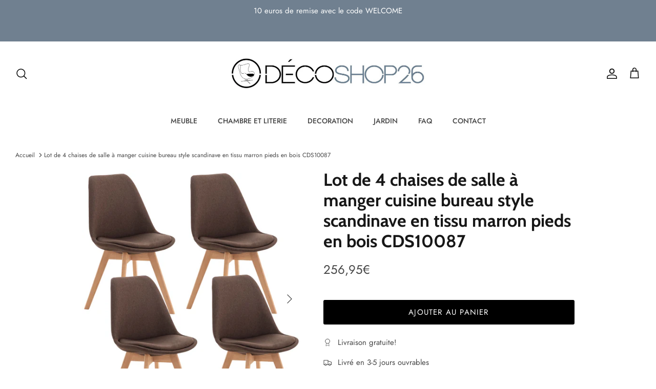

--- FILE ---
content_type: text/html; charset=utf-8
request_url: https://www.decoshop26.fr/products/lot-de-4-chaises-de-salle-a-manger-cuisine-bureau-style-scandinave-en-tissu-marron-pieds-en-bois-cds10087
body_size: 23649
content:
<!DOCTYPE html><html lang="fr" dir="ltr">
<head>
  <!-- Symmetry 5.7.0 -->

  <title>
    Lot de 4 chaises de salle à manger cuisine bureau style scandinave en  &ndash; Décoshop26
  </title>

  <meta charset="utf-8" />
<meta name="viewport" content="width=device-width,initial-scale=1.0" />
<meta http-equiv="X-UA-Compatible" content="IE=edge">

<link rel="preconnect" href="https://cdn.shopify.com" crossorigin>
<link rel="preconnect" href="https://fonts.shopify.com" crossorigin>
<link rel="preconnect" href="https://monorail-edge.shopifysvc.com"><link rel="preload" as="font" href="//www.decoshop26.fr/cdn/fonts/jost/jost_n4.d47a1b6347ce4a4c9f437608011273009d91f2b7.woff2" type="font/woff2" crossorigin><link rel="preload" as="font" href="//www.decoshop26.fr/cdn/fonts/jost/jost_n5.7c8497861ffd15f4e1284cd221f14658b0e95d61.woff2" type="font/woff2" crossorigin><link rel="preload" as="font" href="//www.decoshop26.fr/cdn/fonts/cabin/cabin_n7.255204a342bfdbc9ae2017bd4e6a90f8dbb2f561.woff2" type="font/woff2" crossorigin><link rel="preload" as="font" href="//www.decoshop26.fr/cdn/fonts/cabin/cabin_n7.255204a342bfdbc9ae2017bd4e6a90f8dbb2f561.woff2" type="font/woff2" crossorigin><link rel="preload" href="//www.decoshop26.fr/cdn/shop/t/5/assets/vendor.min.js?v=11589511144441591071674669517" as="script">
<link rel="preload" href="//www.decoshop26.fr/cdn/shop/t/5/assets/theme.js?v=36135445627564756931674669517" as="script"><link rel="canonical" href="https://www.decoshop26.fr/products/lot-de-4-chaises-de-salle-a-manger-cuisine-bureau-style-scandinave-en-tissu-marron-pieds-en-bois-cds10087" /><link rel="icon" href="//www.decoshop26.fr/cdn/shop/files/fghjk.png?crop=center&height=48&v=1613573523&width=48" type="image/png"><meta name="description" content="Lot de 4 chaises de salle à manger cuisine ou bureau en tissu marron pieds en boisSiège généreusement rembourréPiètement en boisStable et solideAssise en tissuSupport en bois de hêtreDimensions (environ):Hauteur totale: 83 cmLargeur totale 49 cmProfondeur totale: 50 cmHauteur d&#39;assise: 46 cmSurface d&#39;assise (L x P): 39">
<style>
    @font-face {
  font-family: Jost;
  font-weight: 400;
  font-style: normal;
  font-display: fallback;
  src: url("//www.decoshop26.fr/cdn/fonts/jost/jost_n4.d47a1b6347ce4a4c9f437608011273009d91f2b7.woff2") format("woff2"),
       url("//www.decoshop26.fr/cdn/fonts/jost/jost_n4.791c46290e672b3f85c3d1c651ef2efa3819eadd.woff") format("woff");
}

    @font-face {
  font-family: Jost;
  font-weight: 700;
  font-style: normal;
  font-display: fallback;
  src: url("//www.decoshop26.fr/cdn/fonts/jost/jost_n7.921dc18c13fa0b0c94c5e2517ffe06139c3615a3.woff2") format("woff2"),
       url("//www.decoshop26.fr/cdn/fonts/jost/jost_n7.cbfc16c98c1e195f46c536e775e4e959c5f2f22b.woff") format("woff");
}

    @font-face {
  font-family: Jost;
  font-weight: 500;
  font-style: normal;
  font-display: fallback;
  src: url("//www.decoshop26.fr/cdn/fonts/jost/jost_n5.7c8497861ffd15f4e1284cd221f14658b0e95d61.woff2") format("woff2"),
       url("//www.decoshop26.fr/cdn/fonts/jost/jost_n5.fb6a06896db583cc2df5ba1b30d9c04383119dd9.woff") format("woff");
}

    @font-face {
  font-family: Jost;
  font-weight: 400;
  font-style: italic;
  font-display: fallback;
  src: url("//www.decoshop26.fr/cdn/fonts/jost/jost_i4.b690098389649750ada222b9763d55796c5283a5.woff2") format("woff2"),
       url("//www.decoshop26.fr/cdn/fonts/jost/jost_i4.fd766415a47e50b9e391ae7ec04e2ae25e7e28b0.woff") format("woff");
}

    @font-face {
  font-family: Jost;
  font-weight: 700;
  font-style: italic;
  font-display: fallback;
  src: url("//www.decoshop26.fr/cdn/fonts/jost/jost_i7.d8201b854e41e19d7ed9b1a31fe4fe71deea6d3f.woff2") format("woff2"),
       url("//www.decoshop26.fr/cdn/fonts/jost/jost_i7.eae515c34e26b6c853efddc3fc0c552e0de63757.woff") format("woff");
}

    @font-face {
  font-family: Cabin;
  font-weight: 700;
  font-style: normal;
  font-display: fallback;
  src: url("//www.decoshop26.fr/cdn/fonts/cabin/cabin_n7.255204a342bfdbc9ae2017bd4e6a90f8dbb2f561.woff2") format("woff2"),
       url("//www.decoshop26.fr/cdn/fonts/cabin/cabin_n7.e2afa22a0d0f4b64da3569c990897429d40ff5c0.woff") format("woff");
}

    @font-face {
  font-family: Cabin;
  font-weight: 700;
  font-style: normal;
  font-display: fallback;
  src: url("//www.decoshop26.fr/cdn/fonts/cabin/cabin_n7.255204a342bfdbc9ae2017bd4e6a90f8dbb2f561.woff2") format("woff2"),
       url("//www.decoshop26.fr/cdn/fonts/cabin/cabin_n7.e2afa22a0d0f4b64da3569c990897429d40ff5c0.woff") format("woff");
}

    @font-face {
  font-family: Jost;
  font-weight: 500;
  font-style: normal;
  font-display: fallback;
  src: url("//www.decoshop26.fr/cdn/fonts/jost/jost_n5.7c8497861ffd15f4e1284cd221f14658b0e95d61.woff2") format("woff2"),
       url("//www.decoshop26.fr/cdn/fonts/jost/jost_n5.fb6a06896db583cc2df5ba1b30d9c04383119dd9.woff") format("woff");
}

    @font-face {
  font-family: Jost;
  font-weight: 600;
  font-style: normal;
  font-display: fallback;
  src: url("//www.decoshop26.fr/cdn/fonts/jost/jost_n6.ec1178db7a7515114a2d84e3dd680832b7af8b99.woff2") format("woff2"),
       url("//www.decoshop26.fr/cdn/fonts/jost/jost_n6.b1178bb6bdd3979fef38e103a3816f6980aeaff9.woff") format("woff");
}

  </style>

  <meta property="og:site_name" content="Décoshop26">
<meta property="og:url" content="https://www.decoshop26.fr/products/lot-de-4-chaises-de-salle-a-manger-cuisine-bureau-style-scandinave-en-tissu-marron-pieds-en-bois-cds10087">
<meta property="og:title" content="Lot de 4 chaises de salle à manger cuisine bureau style scandinave en ">
<meta property="og:type" content="product">
<meta property="og:description" content="Lot de 4 chaises de salle à manger cuisine ou bureau en tissu marron pieds en boisSiège généreusement rembourréPiètement en boisStable et solideAssise en tissuSupport en bois de hêtreDimensions (environ):Hauteur totale: 83 cmLargeur totale 49 cmProfondeur totale: 50 cmHauteur d&#39;assise: 46 cmSurface d&#39;assise (L x P): 39"><meta property="og:image" content="http://www.decoshop26.fr/cdn/shop/products/CDS10087_1200x1200.jpg?v=1643638424">
  <meta property="og:image:secure_url" content="https://www.decoshop26.fr/cdn/shop/products/CDS10087_1200x1200.jpg?v=1643638424">
  <meta property="og:image:width" content="1600">
  <meta property="og:image:height" content="1894"><meta property="og:price:amount" content="256,95">
  <meta property="og:price:currency" content="EUR"><meta name="twitter:card" content="summary_large_image">
<meta name="twitter:title" content="Lot de 4 chaises de salle à manger cuisine bureau style scandinave en ">
<meta name="twitter:description" content="Lot de 4 chaises de salle à manger cuisine ou bureau en tissu marron pieds en boisSiège généreusement rembourréPiètement en boisStable et solideAssise en tissuSupport en bois de hêtreDimensions (environ):Hauteur totale: 83 cmLargeur totale 49 cmProfondeur totale: 50 cmHauteur d&#39;assise: 46 cmSurface d&#39;assise (L x P): 39">


  <link href="//www.decoshop26.fr/cdn/shop/t/5/assets/styles.css?v=62684510460571321759333670" rel="stylesheet" type="text/css" media="all" />
<script>
    window.theme = window.theme || {};
    theme.money_format_with_product_code_preference = "{{amount_with_comma_separator}}€";
    theme.money_format_with_cart_code_preference = "{{amount_with_comma_separator}}€";
    theme.money_format = "{{amount_with_comma_separator}}€";
    theme.strings = {
      previous: "Précédente",
      next: "Suivante",
      addressError: "Vous ne trouvez pas cette adresse",
      addressNoResults: "Aucun résultat pour cette adresse",
      addressQueryLimit: "Vous avez dépassé la limite de Google utilisation de l'API. Envisager la mise à niveau à un \u003ca href=\"https:\/\/developers.google.com\/maps\/premium\/usage-limits\"\u003erégime spécial\u003c\/a\u003e.",
      authError: "Il y avait un problème authentifier votre compte Google Maps.",
      icon_labels_left: "La gauche",
      icon_labels_right: "Droite",
      icon_labels_down: "Vers le bas",
      icon_labels_close: "Fermer",
      icon_labels_plus: "Plus",
      imageSlider: "Des photos",
      cart_terms_confirmation: "Vous devez accepter les termes et conditions avant de continuer.",
      products_listing_from: "À partir de",
      layout_live_search_see_all: "Voir tout",
      products_product_add_to_cart: "Ajouter au panier",
      products_variant_no_stock: "Épuisé",
      products_variant_non_existent: "Non disponible",
      products_product_pick_a: "Choisissez un",
      general_navigation_menu_toggle_aria_label: "Basculer le menu",
      general_accessibility_labels_close: "Fermer",
      products_product_adding_to_cart: "Ajouter",
      products_product_added_to_cart: "Ajoutée",
      general_quick_search_pages: "Pages",
      general_quick_search_no_results: "Désolé, nous n\u0026#39;avons trouvé aucun résultat",
      collections_general_see_all_subcollections: "Voir tout..."
    };
    theme.routes = {
      cart_url: '/cart',
      cart_add_url: '/cart/add.js',
      cart_change_url: '/cart/change',
      predictive_search_url: '/search/suggest'
    };
    theme.settings = {
      cart_type: "page",
      quickbuy_style: "off",
      avoid_orphans: true
    };
    document.documentElement.classList.add('js');
  </script>

  <script src="//www.decoshop26.fr/cdn/shop/t/5/assets/vendor.min.js?v=11589511144441591071674669517" defer="defer"></script>
  <script src="//www.decoshop26.fr/cdn/shop/t/5/assets/theme.js?v=36135445627564756931674669517" defer="defer"></script>




  
<!-- Google tag (gtag.js) -->
<script async src="https://www.googletagmanager.com/gtag/js?id=AW-920809219"></script>
<script>
  window.dataLayer = window.dataLayer || [];
  function gtag(){dataLayer.push(arguments);}
  gtag('js', new Date());

  gtag('config', 'AW-920809219');
</script>


<!-- Event snippet for Decoshop26.fr - Conversions conversion page -->
<script>
  gtag('event', 'conversion', {
      'send_to': 'AW-920809219/qxqZCOO2rnIQg96JtwM',
      'value': 1.0,
      'currency': 'EUR',
      'transaction_id': ''
  });
</script>




  

<!-- Shopalike.fr  code for sales tracking -->
<script type="text/javascript">
    var vmt_pi = {
        'trackingId': 'fr-TV0C0LUGY0', // Tracking ID, paramètre fourni par Visual Meta
        'version' 	: 'a_0.0.1', // Version du Sales Tracking implémenté
        'type' 		: 'confirmed', // Identifie le type de page (page de confirmation de commande)
        'amount'	: 256.95, // Valeur totale nette du panier (taxes exclues)
		'skus' 		: ['CDS10087'], 					  // Liste des SKUs des produits du panier, séparés par une virgule
        'prices' 	: [256.95],	// Liste des prix nets d'une même commande, séparés par une virgule
		'currency'	: 'EUR' // Devise
    };
</script>

<script type="text/javascript">
    var vmt = {};
    (function(d, p) {
        var vmtr = d.createElement('script');
        vmtr.type = 'text/javascript';
        vmtr.async = true;
        var cachebuster = Math.round(new Date().getTime() / 1000);
        vmtr.src = ('https:' == p ? 'https' : 'http') + '://www.shopalike.fr/controller/visualMetaTrackingJs?cb=' + cachebuster;
        var s = d.getElementsByTagName('script')[0];
        s.parentNode.insertBefore(vmtr, s);
    })(document, document.location.protocol);
</script>



 









  


  
  <script>window.performance && window.performance.mark && window.performance.mark('shopify.content_for_header.start');</script><meta id="shopify-digital-wallet" name="shopify-digital-wallet" content="/12817039460/digital_wallets/dialog">
<meta name="shopify-checkout-api-token" content="d2391f94c1056ef2650081fced03b005">
<meta id="in-context-paypal-metadata" data-shop-id="12817039460" data-venmo-supported="false" data-environment="production" data-locale="fr_FR" data-paypal-v4="true" data-currency="EUR">
<link rel="alternate" type="application/json+oembed" href="https://www.decoshop26.fr/products/lot-de-4-chaises-de-salle-a-manger-cuisine-bureau-style-scandinave-en-tissu-marron-pieds-en-bois-cds10087.oembed">
<script async="async" src="/checkouts/internal/preloads.js?locale=fr-FR"></script>
<link rel="preconnect" href="https://shop.app" crossorigin="anonymous">
<script async="async" src="https://shop.app/checkouts/internal/preloads.js?locale=fr-FR&shop_id=12817039460" crossorigin="anonymous"></script>
<script id="apple-pay-shop-capabilities" type="application/json">{"shopId":12817039460,"countryCode":"FR","currencyCode":"EUR","merchantCapabilities":["supports3DS"],"merchantId":"gid:\/\/shopify\/Shop\/12817039460","merchantName":"Décoshop26","requiredBillingContactFields":["postalAddress","email","phone"],"requiredShippingContactFields":["postalAddress","email","phone"],"shippingType":"shipping","supportedNetworks":["visa","masterCard","amex","maestro"],"total":{"type":"pending","label":"Décoshop26","amount":"1.00"},"shopifyPaymentsEnabled":true,"supportsSubscriptions":true}</script>
<script id="shopify-features" type="application/json">{"accessToken":"d2391f94c1056ef2650081fced03b005","betas":["rich-media-storefront-analytics"],"domain":"www.decoshop26.fr","predictiveSearch":true,"shopId":12817039460,"locale":"fr"}</script>
<script>var Shopify = Shopify || {};
Shopify.shop = "bo-decoshop26.myshopify.com";
Shopify.locale = "fr";
Shopify.currency = {"active":"EUR","rate":"1.0"};
Shopify.country = "FR";
Shopify.theme = {"name":"Symmetry","id":136401617136,"schema_name":"Symmetry","schema_version":"5.7.0","theme_store_id":568,"role":"main"};
Shopify.theme.handle = "null";
Shopify.theme.style = {"id":null,"handle":null};
Shopify.cdnHost = "www.decoshop26.fr/cdn";
Shopify.routes = Shopify.routes || {};
Shopify.routes.root = "/";</script>
<script type="module">!function(o){(o.Shopify=o.Shopify||{}).modules=!0}(window);</script>
<script>!function(o){function n(){var o=[];function n(){o.push(Array.prototype.slice.apply(arguments))}return n.q=o,n}var t=o.Shopify=o.Shopify||{};t.loadFeatures=n(),t.autoloadFeatures=n()}(window);</script>
<script>
  window.ShopifyPay = window.ShopifyPay || {};
  window.ShopifyPay.apiHost = "shop.app\/pay";
  window.ShopifyPay.redirectState = null;
</script>
<script id="shop-js-analytics" type="application/json">{"pageType":"product"}</script>
<script defer="defer" async type="module" src="//www.decoshop26.fr/cdn/shopifycloud/shop-js/modules/v2/client.init-shop-cart-sync_BoxRQ5Fu.fr.esm.js"></script>
<script defer="defer" async type="module" src="//www.decoshop26.fr/cdn/shopifycloud/shop-js/modules/v2/chunk.common_5Ud6f6Bb.esm.js"></script>
<script type="module">
  await import("//www.decoshop26.fr/cdn/shopifycloud/shop-js/modules/v2/client.init-shop-cart-sync_BoxRQ5Fu.fr.esm.js");
await import("//www.decoshop26.fr/cdn/shopifycloud/shop-js/modules/v2/chunk.common_5Ud6f6Bb.esm.js");

  window.Shopify.SignInWithShop?.initShopCartSync?.({"fedCMEnabled":true,"windoidEnabled":true});

</script>
<script>
  window.Shopify = window.Shopify || {};
  if (!window.Shopify.featureAssets) window.Shopify.featureAssets = {};
  window.Shopify.featureAssets['shop-js'] = {"shop-cart-sync":["modules/v2/client.shop-cart-sync_Bg_Ymm8v.fr.esm.js","modules/v2/chunk.common_5Ud6f6Bb.esm.js"],"init-fed-cm":["modules/v2/client.init-fed-cm_6ZMEzPYR.fr.esm.js","modules/v2/chunk.common_5Ud6f6Bb.esm.js"],"shop-button":["modules/v2/client.shop-button_CABL9IA6.fr.esm.js","modules/v2/chunk.common_5Ud6f6Bb.esm.js"],"init-shop-cart-sync":["modules/v2/client.init-shop-cart-sync_BoxRQ5Fu.fr.esm.js","modules/v2/chunk.common_5Ud6f6Bb.esm.js"],"init-shop-email-lookup-coordinator":["modules/v2/client.init-shop-email-lookup-coordinator_BYGPiSN9.fr.esm.js","modules/v2/chunk.common_5Ud6f6Bb.esm.js"],"init-windoid":["modules/v2/client.init-windoid_BmDF2PrK.fr.esm.js","modules/v2/chunk.common_5Ud6f6Bb.esm.js"],"pay-button":["modules/v2/client.pay-button_Cgy4yxud.fr.esm.js","modules/v2/chunk.common_5Ud6f6Bb.esm.js"],"shop-toast-manager":["modules/v2/client.shop-toast-manager_y_g7Ac30.fr.esm.js","modules/v2/chunk.common_5Ud6f6Bb.esm.js"],"shop-cash-offers":["modules/v2/client.shop-cash-offers_1i6TKjED.fr.esm.js","modules/v2/chunk.common_5Ud6f6Bb.esm.js","modules/v2/chunk.modal_DREM0MGo.esm.js"],"shop-login-button":["modules/v2/client.shop-login-button_DHmH-kSd.fr.esm.js","modules/v2/chunk.common_5Ud6f6Bb.esm.js","modules/v2/chunk.modal_DREM0MGo.esm.js"],"avatar":["modules/v2/client.avatar_BTnouDA3.fr.esm.js"],"init-shop-for-new-customer-accounts":["modules/v2/client.init-shop-for-new-customer-accounts_CGejd1cH.fr.esm.js","modules/v2/client.shop-login-button_DHmH-kSd.fr.esm.js","modules/v2/chunk.common_5Ud6f6Bb.esm.js","modules/v2/chunk.modal_DREM0MGo.esm.js"],"init-customer-accounts-sign-up":["modules/v2/client.init-customer-accounts-sign-up_BUM8GF_Z.fr.esm.js","modules/v2/client.shop-login-button_DHmH-kSd.fr.esm.js","modules/v2/chunk.common_5Ud6f6Bb.esm.js","modules/v2/chunk.modal_DREM0MGo.esm.js"],"init-customer-accounts":["modules/v2/client.init-customer-accounts_Dc66ByXw.fr.esm.js","modules/v2/client.shop-login-button_DHmH-kSd.fr.esm.js","modules/v2/chunk.common_5Ud6f6Bb.esm.js","modules/v2/chunk.modal_DREM0MGo.esm.js"],"shop-follow-button":["modules/v2/client.shop-follow-button_DKFbFw_-.fr.esm.js","modules/v2/chunk.common_5Ud6f6Bb.esm.js","modules/v2/chunk.modal_DREM0MGo.esm.js"],"checkout-modal":["modules/v2/client.checkout-modal_DqpCgqu3.fr.esm.js","modules/v2/chunk.common_5Ud6f6Bb.esm.js","modules/v2/chunk.modal_DREM0MGo.esm.js"],"lead-capture":["modules/v2/client.lead-capture_Bz7N9PgX.fr.esm.js","modules/v2/chunk.common_5Ud6f6Bb.esm.js","modules/v2/chunk.modal_DREM0MGo.esm.js"],"shop-login":["modules/v2/client.shop-login_B98Z2c0C.fr.esm.js","modules/v2/chunk.common_5Ud6f6Bb.esm.js","modules/v2/chunk.modal_DREM0MGo.esm.js"],"payment-terms":["modules/v2/client.payment-terms_BmDTmVn1.fr.esm.js","modules/v2/chunk.common_5Ud6f6Bb.esm.js","modules/v2/chunk.modal_DREM0MGo.esm.js"]};
</script>
<script>(function() {
  var isLoaded = false;
  function asyncLoad() {
    if (isLoaded) return;
    isLoaded = true;
    var urls = ["https:\/\/easygdpr.b-cdn.net\/v\/1553540745\/gdpr.min.js?shop=bo-decoshop26.myshopify.com","https:\/\/cloudsearch-1f874.kxcdn.com\/shopify.js?srp=\/a\/search\u0026filtersEnabled=1\u0026shop=bo-decoshop26.myshopify.com"];
    for (var i = 0; i < urls.length; i++) {
      var s = document.createElement('script');
      s.type = 'text/javascript';
      s.async = true;
      s.src = urls[i];
      var x = document.getElementsByTagName('script')[0];
      x.parentNode.insertBefore(s, x);
    }
  };
  if(window.attachEvent) {
    window.attachEvent('onload', asyncLoad);
  } else {
    window.addEventListener('load', asyncLoad, false);
  }
})();</script>
<script id="__st">var __st={"a":12817039460,"offset":3600,"reqid":"79802351-7f68-476a-83a9-6f2dc3110337-1765796670","pageurl":"www.decoshop26.fr\/products\/lot-de-4-chaises-de-salle-a-manger-cuisine-bureau-style-scandinave-en-tissu-marron-pieds-en-bois-cds10087","u":"abe4be4dfb0d","p":"product","rtyp":"product","rid":7693133906160};</script>
<script>window.ShopifyPaypalV4VisibilityTracking = true;</script>
<script id="captcha-bootstrap">!function(){'use strict';const t='contact',e='account',n='new_comment',o=[[t,t],['blogs',n],['comments',n],[t,'customer']],c=[[e,'customer_login'],[e,'guest_login'],[e,'recover_customer_password'],[e,'create_customer']],r=t=>t.map((([t,e])=>`form[action*='/${t}']:not([data-nocaptcha='true']) input[name='form_type'][value='${e}']`)).join(','),a=t=>()=>t?[...document.querySelectorAll(t)].map((t=>t.form)):[];function s(){const t=[...o],e=r(t);return a(e)}const i='password',u='form_key',d=['recaptcha-v3-token','g-recaptcha-response','h-captcha-response',i],f=()=>{try{return window.sessionStorage}catch{return}},m='__shopify_v',_=t=>t.elements[u];function p(t,e,n=!1){try{const o=window.sessionStorage,c=JSON.parse(o.getItem(e)),{data:r}=function(t){const{data:e,action:n}=t;return t[m]||n?{data:e,action:n}:{data:t,action:n}}(c);for(const[e,n]of Object.entries(r))t.elements[e]&&(t.elements[e].value=n);n&&o.removeItem(e)}catch(o){console.error('form repopulation failed',{error:o})}}const l='form_type',E='cptcha';function T(t){t.dataset[E]=!0}const w=window,h=w.document,L='Shopify',v='ce_forms',y='captcha';let A=!1;((t,e)=>{const n=(g='f06e6c50-85a8-45c8-87d0-21a2b65856fe',I='https://cdn.shopify.com/shopifycloud/storefront-forms-hcaptcha/ce_storefront_forms_captcha_hcaptcha.v1.5.2.iife.js',D={infoText:'Protégé par hCaptcha',privacyText:'Confidentialité',termsText:'Conditions'},(t,e,n)=>{const o=w[L][v],c=o.bindForm;if(c)return c(t,g,e,D).then(n);var r;o.q.push([[t,g,e,D],n]),r=I,A||(h.body.append(Object.assign(h.createElement('script'),{id:'captcha-provider',async:!0,src:r})),A=!0)});var g,I,D;w[L]=w[L]||{},w[L][v]=w[L][v]||{},w[L][v].q=[],w[L][y]=w[L][y]||{},w[L][y].protect=function(t,e){n(t,void 0,e),T(t)},Object.freeze(w[L][y]),function(t,e,n,w,h,L){const[v,y,A,g]=function(t,e,n){const i=e?o:[],u=t?c:[],d=[...i,...u],f=r(d),m=r(i),_=r(d.filter((([t,e])=>n.includes(e))));return[a(f),a(m),a(_),s()]}(w,h,L),I=t=>{const e=t.target;return e instanceof HTMLFormElement?e:e&&e.form},D=t=>v().includes(t);t.addEventListener('submit',(t=>{const e=I(t);if(!e)return;const n=D(e)&&!e.dataset.hcaptchaBound&&!e.dataset.recaptchaBound,o=_(e),c=g().includes(e)&&(!o||!o.value);(n||c)&&t.preventDefault(),c&&!n&&(function(t){try{if(!f())return;!function(t){const e=f();if(!e)return;const n=_(t);if(!n)return;const o=n.value;o&&e.removeItem(o)}(t);const e=Array.from(Array(32),(()=>Math.random().toString(36)[2])).join('');!function(t,e){_(t)||t.append(Object.assign(document.createElement('input'),{type:'hidden',name:u})),t.elements[u].value=e}(t,e),function(t,e){const n=f();if(!n)return;const o=[...t.querySelectorAll(`input[type='${i}']`)].map((({name:t})=>t)),c=[...d,...o],r={};for(const[a,s]of new FormData(t).entries())c.includes(a)||(r[a]=s);n.setItem(e,JSON.stringify({[m]:1,action:t.action,data:r}))}(t,e)}catch(e){console.error('failed to persist form',e)}}(e),e.submit())}));const S=(t,e)=>{t&&!t.dataset[E]&&(n(t,e.some((e=>e===t))),T(t))};for(const o of['focusin','change'])t.addEventListener(o,(t=>{const e=I(t);D(e)&&S(e,y())}));const B=e.get('form_key'),M=e.get(l),P=B&&M;t.addEventListener('DOMContentLoaded',(()=>{const t=y();if(P)for(const e of t)e.elements[l].value===M&&p(e,B);[...new Set([...A(),...v().filter((t=>'true'===t.dataset.shopifyCaptcha))])].forEach((e=>S(e,t)))}))}(h,new URLSearchParams(w.location.search),n,t,e,['guest_login'])})(!0,!0)}();</script>
<script integrity="sha256-52AcMU7V7pcBOXWImdc/TAGTFKeNjmkeM1Pvks/DTgc=" data-source-attribution="shopify.loadfeatures" defer="defer" src="//www.decoshop26.fr/cdn/shopifycloud/storefront/assets/storefront/load_feature-81c60534.js" crossorigin="anonymous"></script>
<script crossorigin="anonymous" defer="defer" src="//www.decoshop26.fr/cdn/shopifycloud/storefront/assets/shopify_pay/storefront-65b4c6d7.js?v=20250812"></script>
<script data-source-attribution="shopify.dynamic_checkout.dynamic.init">var Shopify=Shopify||{};Shopify.PaymentButton=Shopify.PaymentButton||{isStorefrontPortableWallets:!0,init:function(){window.Shopify.PaymentButton.init=function(){};var t=document.createElement("script");t.src="https://www.decoshop26.fr/cdn/shopifycloud/portable-wallets/latest/portable-wallets.fr.js",t.type="module",document.head.appendChild(t)}};
</script>
<script data-source-attribution="shopify.dynamic_checkout.buyer_consent">
  function portableWalletsHideBuyerConsent(e){var t=document.getElementById("shopify-buyer-consent"),n=document.getElementById("shopify-subscription-policy-button");t&&n&&(t.classList.add("hidden"),t.setAttribute("aria-hidden","true"),n.removeEventListener("click",e))}function portableWalletsShowBuyerConsent(e){var t=document.getElementById("shopify-buyer-consent"),n=document.getElementById("shopify-subscription-policy-button");t&&n&&(t.classList.remove("hidden"),t.removeAttribute("aria-hidden"),n.addEventListener("click",e))}window.Shopify?.PaymentButton&&(window.Shopify.PaymentButton.hideBuyerConsent=portableWalletsHideBuyerConsent,window.Shopify.PaymentButton.showBuyerConsent=portableWalletsShowBuyerConsent);
</script>
<script data-source-attribution="shopify.dynamic_checkout.cart.bootstrap">document.addEventListener("DOMContentLoaded",(function(){function t(){return document.querySelector("shopify-accelerated-checkout-cart, shopify-accelerated-checkout")}if(t())Shopify.PaymentButton.init();else{new MutationObserver((function(e,n){t()&&(Shopify.PaymentButton.init(),n.disconnect())})).observe(document.body,{childList:!0,subtree:!0})}}));
</script>
<link id="shopify-accelerated-checkout-styles" rel="stylesheet" media="screen" href="https://www.decoshop26.fr/cdn/shopifycloud/portable-wallets/latest/accelerated-checkout-backwards-compat.css" crossorigin="anonymous">
<style id="shopify-accelerated-checkout-cart">
        #shopify-buyer-consent {
  margin-top: 1em;
  display: inline-block;
  width: 100%;
}

#shopify-buyer-consent.hidden {
  display: none;
}

#shopify-subscription-policy-button {
  background: none;
  border: none;
  padding: 0;
  text-decoration: underline;
  font-size: inherit;
  cursor: pointer;
}

#shopify-subscription-policy-button::before {
  box-shadow: none;
}

      </style>
<script id="sections-script" data-sections="product-recommendations" defer="defer" src="//www.decoshop26.fr/cdn/shop/t/5/compiled_assets/scripts.js?22599"></script>
<script>window.performance && window.performance.mark && window.performance.mark('shopify.content_for_header.end');</script>
<!-- BEGIN app block: shopify://apps/xcloud-search-product-filter/blocks/cloudsearch_opt/8ddbd0bf-e311-492e-ab28-69d0ad268fac --><!-- END app block --><script src="https://cdn.shopify.com/extensions/62e34f13-f8bb-404b-a7f6-57a5058a9a3d/sc-back-in-stock-15/assets/sc-bis-index.js" type="text/javascript" defer="defer"></script>
<script src="https://cdn.shopify.com/extensions/019b03f2-74ec-7b24-a3a5-6d0193115a31/cloudsearch-63/assets/shopify.js" type="text/javascript" defer="defer"></script>
<link href="https://monorail-edge.shopifysvc.com" rel="dns-prefetch">
<script>(function(){if ("sendBeacon" in navigator && "performance" in window) {try {var session_token_from_headers = performance.getEntriesByType('navigation')[0].serverTiming.find(x => x.name == '_s').description;} catch {var session_token_from_headers = undefined;}var session_cookie_matches = document.cookie.match(/_shopify_s=([^;]*)/);var session_token_from_cookie = session_cookie_matches && session_cookie_matches.length === 2 ? session_cookie_matches[1] : "";var session_token = session_token_from_headers || session_token_from_cookie || "";function handle_abandonment_event(e) {var entries = performance.getEntries().filter(function(entry) {return /monorail-edge.shopifysvc.com/.test(entry.name);});if (!window.abandonment_tracked && entries.length === 0) {window.abandonment_tracked = true;var currentMs = Date.now();var navigation_start = performance.timing.navigationStart;var payload = {shop_id: 12817039460,url: window.location.href,navigation_start,duration: currentMs - navigation_start,session_token,page_type: "product"};window.navigator.sendBeacon("https://monorail-edge.shopifysvc.com/v1/produce", JSON.stringify({schema_id: "online_store_buyer_site_abandonment/1.1",payload: payload,metadata: {event_created_at_ms: currentMs,event_sent_at_ms: currentMs}}));}}window.addEventListener('pagehide', handle_abandonment_event);}}());</script>
<script id="web-pixels-manager-setup">(function e(e,d,r,n,o){if(void 0===o&&(o={}),!Boolean(null===(a=null===(i=window.Shopify)||void 0===i?void 0:i.analytics)||void 0===a?void 0:a.replayQueue)){var i,a;window.Shopify=window.Shopify||{};var t=window.Shopify;t.analytics=t.analytics||{};var s=t.analytics;s.replayQueue=[],s.publish=function(e,d,r){return s.replayQueue.push([e,d,r]),!0};try{self.performance.mark("wpm:start")}catch(e){}var l=function(){var e={modern:/Edge?\/(1{2}[4-9]|1[2-9]\d|[2-9]\d{2}|\d{4,})\.\d+(\.\d+|)|Firefox\/(1{2}[4-9]|1[2-9]\d|[2-9]\d{2}|\d{4,})\.\d+(\.\d+|)|Chrom(ium|e)\/(9{2}|\d{3,})\.\d+(\.\d+|)|(Maci|X1{2}).+ Version\/(15\.\d+|(1[6-9]|[2-9]\d|\d{3,})\.\d+)([,.]\d+|)( \(\w+\)|)( Mobile\/\w+|) Safari\/|Chrome.+OPR\/(9{2}|\d{3,})\.\d+\.\d+|(CPU[ +]OS|iPhone[ +]OS|CPU[ +]iPhone|CPU IPhone OS|CPU iPad OS)[ +]+(15[._]\d+|(1[6-9]|[2-9]\d|\d{3,})[._]\d+)([._]\d+|)|Android:?[ /-](13[3-9]|1[4-9]\d|[2-9]\d{2}|\d{4,})(\.\d+|)(\.\d+|)|Android.+Firefox\/(13[5-9]|1[4-9]\d|[2-9]\d{2}|\d{4,})\.\d+(\.\d+|)|Android.+Chrom(ium|e)\/(13[3-9]|1[4-9]\d|[2-9]\d{2}|\d{4,})\.\d+(\.\d+|)|SamsungBrowser\/([2-9]\d|\d{3,})\.\d+/,legacy:/Edge?\/(1[6-9]|[2-9]\d|\d{3,})\.\d+(\.\d+|)|Firefox\/(5[4-9]|[6-9]\d|\d{3,})\.\d+(\.\d+|)|Chrom(ium|e)\/(5[1-9]|[6-9]\d|\d{3,})\.\d+(\.\d+|)([\d.]+$|.*Safari\/(?![\d.]+ Edge\/[\d.]+$))|(Maci|X1{2}).+ Version\/(10\.\d+|(1[1-9]|[2-9]\d|\d{3,})\.\d+)([,.]\d+|)( \(\w+\)|)( Mobile\/\w+|) Safari\/|Chrome.+OPR\/(3[89]|[4-9]\d|\d{3,})\.\d+\.\d+|(CPU[ +]OS|iPhone[ +]OS|CPU[ +]iPhone|CPU IPhone OS|CPU iPad OS)[ +]+(10[._]\d+|(1[1-9]|[2-9]\d|\d{3,})[._]\d+)([._]\d+|)|Android:?[ /-](13[3-9]|1[4-9]\d|[2-9]\d{2}|\d{4,})(\.\d+|)(\.\d+|)|Mobile Safari.+OPR\/([89]\d|\d{3,})\.\d+\.\d+|Android.+Firefox\/(13[5-9]|1[4-9]\d|[2-9]\d{2}|\d{4,})\.\d+(\.\d+|)|Android.+Chrom(ium|e)\/(13[3-9]|1[4-9]\d|[2-9]\d{2}|\d{4,})\.\d+(\.\d+|)|Android.+(UC? ?Browser|UCWEB|U3)[ /]?(15\.([5-9]|\d{2,})|(1[6-9]|[2-9]\d|\d{3,})\.\d+)\.\d+|SamsungBrowser\/(5\.\d+|([6-9]|\d{2,})\.\d+)|Android.+MQ{2}Browser\/(14(\.(9|\d{2,})|)|(1[5-9]|[2-9]\d|\d{3,})(\.\d+|))(\.\d+|)|K[Aa][Ii]OS\/(3\.\d+|([4-9]|\d{2,})\.\d+)(\.\d+|)/},d=e.modern,r=e.legacy,n=navigator.userAgent;return n.match(d)?"modern":n.match(r)?"legacy":"unknown"}(),u="modern"===l?"modern":"legacy",c=(null!=n?n:{modern:"",legacy:""})[u],f=function(e){return[e.baseUrl,"/wpm","/b",e.hashVersion,"modern"===e.buildTarget?"m":"l",".js"].join("")}({baseUrl:d,hashVersion:r,buildTarget:u}),m=function(e){var d=e.version,r=e.bundleTarget,n=e.surface,o=e.pageUrl,i=e.monorailEndpoint;return{emit:function(e){var a=e.status,t=e.errorMsg,s=(new Date).getTime(),l=JSON.stringify({metadata:{event_sent_at_ms:s},events:[{schema_id:"web_pixels_manager_load/3.1",payload:{version:d,bundle_target:r,page_url:o,status:a,surface:n,error_msg:t},metadata:{event_created_at_ms:s}}]});if(!i)return console&&console.warn&&console.warn("[Web Pixels Manager] No Monorail endpoint provided, skipping logging."),!1;try{return self.navigator.sendBeacon.bind(self.navigator)(i,l)}catch(e){}var u=new XMLHttpRequest;try{return u.open("POST",i,!0),u.setRequestHeader("Content-Type","text/plain"),u.send(l),!0}catch(e){return console&&console.warn&&console.warn("[Web Pixels Manager] Got an unhandled error while logging to Monorail."),!1}}}}({version:r,bundleTarget:l,surface:e.surface,pageUrl:self.location.href,monorailEndpoint:e.monorailEndpoint});try{o.browserTarget=l,function(e){var d=e.src,r=e.async,n=void 0===r||r,o=e.onload,i=e.onerror,a=e.sri,t=e.scriptDataAttributes,s=void 0===t?{}:t,l=document.createElement("script"),u=document.querySelector("head"),c=document.querySelector("body");if(l.async=n,l.src=d,a&&(l.integrity=a,l.crossOrigin="anonymous"),s)for(var f in s)if(Object.prototype.hasOwnProperty.call(s,f))try{l.dataset[f]=s[f]}catch(e){}if(o&&l.addEventListener("load",o),i&&l.addEventListener("error",i),u)u.appendChild(l);else{if(!c)throw new Error("Did not find a head or body element to append the script");c.appendChild(l)}}({src:f,async:!0,onload:function(){if(!function(){var e,d;return Boolean(null===(d=null===(e=window.Shopify)||void 0===e?void 0:e.analytics)||void 0===d?void 0:d.initialized)}()){var d=window.webPixelsManager.init(e)||void 0;if(d){var r=window.Shopify.analytics;r.replayQueue.forEach((function(e){var r=e[0],n=e[1],o=e[2];d.publishCustomEvent(r,n,o)})),r.replayQueue=[],r.publish=d.publishCustomEvent,r.visitor=d.visitor,r.initialized=!0}}},onerror:function(){return m.emit({status:"failed",errorMsg:"".concat(f," has failed to load")})},sri:function(e){var d=/^sha384-[A-Za-z0-9+/=]+$/;return"string"==typeof e&&d.test(e)}(c)?c:"",scriptDataAttributes:o}),m.emit({status:"loading"})}catch(e){m.emit({status:"failed",errorMsg:(null==e?void 0:e.message)||"Unknown error"})}}})({shopId: 12817039460,storefrontBaseUrl: "https://www.decoshop26.fr",extensionsBaseUrl: "https://extensions.shopifycdn.com/cdn/shopifycloud/web-pixels-manager",monorailEndpoint: "https://monorail-edge.shopifysvc.com/unstable/produce_batch",surface: "storefront-renderer",enabledBetaFlags: ["2dca8a86"],webPixelsConfigList: [{"id":"3340730705","configuration":"{\"hashed_organization_id\":\"f36f61d46474cc99cbf42dc5dd638e69_v1\",\"app_key\":\"bo-decoshop26\",\"allow_collect_personal_data\":\"true\"}","eventPayloadVersion":"v1","runtimeContext":"STRICT","scriptVersion":"c3e64302e4c6a915b615bb03ddf3784a","type":"APP","apiClientId":111542,"privacyPurposes":["ANALYTICS","MARKETING","SALE_OF_DATA"],"dataSharingAdjustments":{"protectedCustomerApprovalScopes":["read_customer_address","read_customer_email","read_customer_name","read_customer_personal_data","read_customer_phone"]}},{"id":"957120849","configuration":"{\"config\":\"{\\\"pixel_id\\\":\\\"G-SPXD0WTBS5\\\",\\\"gtag_events\\\":[{\\\"type\\\":\\\"purchase\\\",\\\"action_label\\\":\\\"G-SPXD0WTBS5\\\"},{\\\"type\\\":\\\"page_view\\\",\\\"action_label\\\":\\\"G-SPXD0WTBS5\\\"},{\\\"type\\\":\\\"view_item\\\",\\\"action_label\\\":\\\"G-SPXD0WTBS5\\\"},{\\\"type\\\":\\\"search\\\",\\\"action_label\\\":\\\"G-SPXD0WTBS5\\\"},{\\\"type\\\":\\\"add_to_cart\\\",\\\"action_label\\\":\\\"G-SPXD0WTBS5\\\"},{\\\"type\\\":\\\"begin_checkout\\\",\\\"action_label\\\":\\\"G-SPXD0WTBS5\\\"},{\\\"type\\\":\\\"add_payment_info\\\",\\\"action_label\\\":\\\"G-SPXD0WTBS5\\\"}],\\\"enable_monitoring_mode\\\":false}\"}","eventPayloadVersion":"v1","runtimeContext":"OPEN","scriptVersion":"b2a88bafab3e21179ed38636efcd8a93","type":"APP","apiClientId":1780363,"privacyPurposes":[],"dataSharingAdjustments":{"protectedCustomerApprovalScopes":["read_customer_address","read_customer_email","read_customer_name","read_customer_personal_data","read_customer_phone"]}},{"id":"182518097","configuration":"{\"tagID\":\"2613563857862\"}","eventPayloadVersion":"v1","runtimeContext":"STRICT","scriptVersion":"18031546ee651571ed29edbe71a3550b","type":"APP","apiClientId":3009811,"privacyPurposes":["ANALYTICS","MARKETING","SALE_OF_DATA"],"dataSharingAdjustments":{"protectedCustomerApprovalScopes":["read_customer_address","read_customer_email","read_customer_name","read_customer_personal_data","read_customer_phone"]}},{"id":"shopify-app-pixel","configuration":"{}","eventPayloadVersion":"v1","runtimeContext":"STRICT","scriptVersion":"0450","apiClientId":"shopify-pixel","type":"APP","privacyPurposes":["ANALYTICS","MARKETING"]},{"id":"shopify-custom-pixel","eventPayloadVersion":"v1","runtimeContext":"LAX","scriptVersion":"0450","apiClientId":"shopify-pixel","type":"CUSTOM","privacyPurposes":["ANALYTICS","MARKETING"]}],isMerchantRequest: false,initData: {"shop":{"name":"Décoshop26","paymentSettings":{"currencyCode":"EUR"},"myshopifyDomain":"bo-decoshop26.myshopify.com","countryCode":"FR","storefrontUrl":"https:\/\/www.decoshop26.fr"},"customer":null,"cart":null,"checkout":null,"productVariants":[{"price":{"amount":256.95,"currencyCode":"EUR"},"product":{"title":"Lot de 4 chaises de salle à manger cuisine bureau style scandinave en tissu marron pieds en bois CDS10087","vendor":"CDS10087","id":"7693133906160","untranslatedTitle":"Lot de 4 chaises de salle à manger cuisine bureau style scandinave en tissu marron pieds en bois CDS10087","url":"\/products\/lot-de-4-chaises-de-salle-a-manger-cuisine-bureau-style-scandinave-en-tissu-marron-pieds-en-bois-cds10087","type":"Longueur:49 Largeur\/Profondeur:50 Hauteur:83 Hauteur_d_assise:46 Poids:4"},"id":"42365505372400","image":{"src":"\/\/www.decoshop26.fr\/cdn\/shop\/products\/CDS10087.jpg?v=1643638424"},"sku":"10_316349","title":"Default Title","untranslatedTitle":"Default Title"}],"purchasingCompany":null},},"https://www.decoshop26.fr/cdn","ae1676cfwd2530674p4253c800m34e853cb",{"modern":"","legacy":""},{"shopId":"12817039460","storefrontBaseUrl":"https:\/\/www.decoshop26.fr","extensionBaseUrl":"https:\/\/extensions.shopifycdn.com\/cdn\/shopifycloud\/web-pixels-manager","surface":"storefront-renderer","enabledBetaFlags":"[\"2dca8a86\"]","isMerchantRequest":"false","hashVersion":"ae1676cfwd2530674p4253c800m34e853cb","publish":"custom","events":"[[\"page_viewed\",{}],[\"product_viewed\",{\"productVariant\":{\"price\":{\"amount\":256.95,\"currencyCode\":\"EUR\"},\"product\":{\"title\":\"Lot de 4 chaises de salle à manger cuisine bureau style scandinave en tissu marron pieds en bois CDS10087\",\"vendor\":\"CDS10087\",\"id\":\"7693133906160\",\"untranslatedTitle\":\"Lot de 4 chaises de salle à manger cuisine bureau style scandinave en tissu marron pieds en bois CDS10087\",\"url\":\"\/products\/lot-de-4-chaises-de-salle-a-manger-cuisine-bureau-style-scandinave-en-tissu-marron-pieds-en-bois-cds10087\",\"type\":\"Longueur:49 Largeur\/Profondeur:50 Hauteur:83 Hauteur_d_assise:46 Poids:4\"},\"id\":\"42365505372400\",\"image\":{\"src\":\"\/\/www.decoshop26.fr\/cdn\/shop\/products\/CDS10087.jpg?v=1643638424\"},\"sku\":\"10_316349\",\"title\":\"Default Title\",\"untranslatedTitle\":\"Default Title\"}}]]"});</script><script>
  window.ShopifyAnalytics = window.ShopifyAnalytics || {};
  window.ShopifyAnalytics.meta = window.ShopifyAnalytics.meta || {};
  window.ShopifyAnalytics.meta.currency = 'EUR';
  var meta = {"product":{"id":7693133906160,"gid":"gid:\/\/shopify\/Product\/7693133906160","vendor":"CDS10087","type":"Longueur:49 Largeur\/Profondeur:50 Hauteur:83 Hauteur_d_assise:46 Poids:4","variants":[{"id":42365505372400,"price":25695,"name":"Lot de 4 chaises de salle à manger cuisine bureau style scandinave en tissu marron pieds en bois CDS10087","public_title":null,"sku":"10_316349"}],"remote":false},"page":{"pageType":"product","resourceType":"product","resourceId":7693133906160}};
  for (var attr in meta) {
    window.ShopifyAnalytics.meta[attr] = meta[attr];
  }
</script>
<script class="analytics">
  (function () {
    var customDocumentWrite = function(content) {
      var jquery = null;

      if (window.jQuery) {
        jquery = window.jQuery;
      } else if (window.Checkout && window.Checkout.$) {
        jquery = window.Checkout.$;
      }

      if (jquery) {
        jquery('body').append(content);
      }
    };

    var hasLoggedConversion = function(token) {
      if (token) {
        return document.cookie.indexOf('loggedConversion=' + token) !== -1;
      }
      return false;
    }

    var setCookieIfConversion = function(token) {
      if (token) {
        var twoMonthsFromNow = new Date(Date.now());
        twoMonthsFromNow.setMonth(twoMonthsFromNow.getMonth() + 2);

        document.cookie = 'loggedConversion=' + token + '; expires=' + twoMonthsFromNow;
      }
    }

    var trekkie = window.ShopifyAnalytics.lib = window.trekkie = window.trekkie || [];
    if (trekkie.integrations) {
      return;
    }
    trekkie.methods = [
      'identify',
      'page',
      'ready',
      'track',
      'trackForm',
      'trackLink'
    ];
    trekkie.factory = function(method) {
      return function() {
        var args = Array.prototype.slice.call(arguments);
        args.unshift(method);
        trekkie.push(args);
        return trekkie;
      };
    };
    for (var i = 0; i < trekkie.methods.length; i++) {
      var key = trekkie.methods[i];
      trekkie[key] = trekkie.factory(key);
    }
    trekkie.load = function(config) {
      trekkie.config = config || {};
      trekkie.config.initialDocumentCookie = document.cookie;
      var first = document.getElementsByTagName('script')[0];
      var script = document.createElement('script');
      script.type = 'text/javascript';
      script.onerror = function(e) {
        var scriptFallback = document.createElement('script');
        scriptFallback.type = 'text/javascript';
        scriptFallback.onerror = function(error) {
                var Monorail = {
      produce: function produce(monorailDomain, schemaId, payload) {
        var currentMs = new Date().getTime();
        var event = {
          schema_id: schemaId,
          payload: payload,
          metadata: {
            event_created_at_ms: currentMs,
            event_sent_at_ms: currentMs
          }
        };
        return Monorail.sendRequest("https://" + monorailDomain + "/v1/produce", JSON.stringify(event));
      },
      sendRequest: function sendRequest(endpointUrl, payload) {
        // Try the sendBeacon API
        if (window && window.navigator && typeof window.navigator.sendBeacon === 'function' && typeof window.Blob === 'function' && !Monorail.isIos12()) {
          var blobData = new window.Blob([payload], {
            type: 'text/plain'
          });

          if (window.navigator.sendBeacon(endpointUrl, blobData)) {
            return true;
          } // sendBeacon was not successful

        } // XHR beacon

        var xhr = new XMLHttpRequest();

        try {
          xhr.open('POST', endpointUrl);
          xhr.setRequestHeader('Content-Type', 'text/plain');
          xhr.send(payload);
        } catch (e) {
          console.log(e);
        }

        return false;
      },
      isIos12: function isIos12() {
        return window.navigator.userAgent.lastIndexOf('iPhone; CPU iPhone OS 12_') !== -1 || window.navigator.userAgent.lastIndexOf('iPad; CPU OS 12_') !== -1;
      }
    };
    Monorail.produce('monorail-edge.shopifysvc.com',
      'trekkie_storefront_load_errors/1.1',
      {shop_id: 12817039460,
      theme_id: 136401617136,
      app_name: "storefront",
      context_url: window.location.href,
      source_url: "//www.decoshop26.fr/cdn/s/trekkie.storefront.1a0636ab3186d698599065cb6ce9903ebacdd71a.min.js"});

        };
        scriptFallback.async = true;
        scriptFallback.src = '//www.decoshop26.fr/cdn/s/trekkie.storefront.1a0636ab3186d698599065cb6ce9903ebacdd71a.min.js';
        first.parentNode.insertBefore(scriptFallback, first);
      };
      script.async = true;
      script.src = '//www.decoshop26.fr/cdn/s/trekkie.storefront.1a0636ab3186d698599065cb6ce9903ebacdd71a.min.js';
      first.parentNode.insertBefore(script, first);
    };
    trekkie.load(
      {"Trekkie":{"appName":"storefront","development":false,"defaultAttributes":{"shopId":12817039460,"isMerchantRequest":null,"themeId":136401617136,"themeCityHash":"5744071841460524042","contentLanguage":"fr","currency":"EUR","eventMetadataId":"57f07500-dd55-47f3-a7a0-42d9c9deddab"},"isServerSideCookieWritingEnabled":true,"monorailRegion":"shop_domain"},"Session Attribution":{},"S2S":{"facebookCapiEnabled":false,"source":"trekkie-storefront-renderer","apiClientId":580111}}
    );

    var loaded = false;
    trekkie.ready(function() {
      if (loaded) return;
      loaded = true;

      window.ShopifyAnalytics.lib = window.trekkie;

      var originalDocumentWrite = document.write;
      document.write = customDocumentWrite;
      try { window.ShopifyAnalytics.merchantGoogleAnalytics.call(this); } catch(error) {};
      document.write = originalDocumentWrite;

      window.ShopifyAnalytics.lib.page(null,{"pageType":"product","resourceType":"product","resourceId":7693133906160,"shopifyEmitted":true});

      var match = window.location.pathname.match(/checkouts\/(.+)\/(thank_you|post_purchase)/)
      var token = match? match[1]: undefined;
      if (!hasLoggedConversion(token)) {
        setCookieIfConversion(token);
        window.ShopifyAnalytics.lib.track("Viewed Product",{"currency":"EUR","variantId":42365505372400,"productId":7693133906160,"productGid":"gid:\/\/shopify\/Product\/7693133906160","name":"Lot de 4 chaises de salle à manger cuisine bureau style scandinave en tissu marron pieds en bois CDS10087","price":"256.95","sku":"10_316349","brand":"CDS10087","variant":null,"category":"Longueur:49 Largeur\/Profondeur:50 Hauteur:83 Hauteur_d_assise:46 Poids:4","nonInteraction":true,"remote":false},undefined,undefined,{"shopifyEmitted":true});
      window.ShopifyAnalytics.lib.track("monorail:\/\/trekkie_storefront_viewed_product\/1.1",{"currency":"EUR","variantId":42365505372400,"productId":7693133906160,"productGid":"gid:\/\/shopify\/Product\/7693133906160","name":"Lot de 4 chaises de salle à manger cuisine bureau style scandinave en tissu marron pieds en bois CDS10087","price":"256.95","sku":"10_316349","brand":"CDS10087","variant":null,"category":"Longueur:49 Largeur\/Profondeur:50 Hauteur:83 Hauteur_d_assise:46 Poids:4","nonInteraction":true,"remote":false,"referer":"https:\/\/www.decoshop26.fr\/products\/lot-de-4-chaises-de-salle-a-manger-cuisine-bureau-style-scandinave-en-tissu-marron-pieds-en-bois-cds10087"});
      }
    });


        var eventsListenerScript = document.createElement('script');
        eventsListenerScript.async = true;
        eventsListenerScript.src = "//www.decoshop26.fr/cdn/shopifycloud/storefront/assets/shop_events_listener-3da45d37.js";
        document.getElementsByTagName('head')[0].appendChild(eventsListenerScript);

})();</script>
<script
  defer
  src="https://www.decoshop26.fr/cdn/shopifycloud/perf-kit/shopify-perf-kit-2.1.2.min.js"
  data-application="storefront-renderer"
  data-shop-id="12817039460"
  data-render-region="gcp-us-east1"
  data-page-type="product"
  data-theme-instance-id="136401617136"
  data-theme-name="Symmetry"
  data-theme-version="5.7.0"
  data-monorail-region="shop_domain"
  data-resource-timing-sampling-rate="10"
  data-shs="true"
  data-shs-beacon="true"
  data-shs-export-with-fetch="true"
  data-shs-logs-sample-rate="1"
  data-shs-beacon-endpoint="https://www.decoshop26.fr/api/collect"
></script>
</head>

<body class="template-product
" data-cc-animate-timeout="0"><script>
      if ('IntersectionObserver' in window) {
        document.body.classList.add("cc-animate-enabled");
      }
    </script><a class="skip-link visually-hidden" href="#content">Passer au contenu</a>

  <div id="shopify-section-announcement-bar" class="shopify-section section-announcement-bar">

<div id="section-id-announcement-bar" class="announcement-bar announcement-bar--with-announcement" data-section-type="announcement-bar" data-cc-animate>
    <style data-shopify>
      #section-id-announcement-bar {
        --announcement-background: #708090;
        --announcement-text: #ffffff;
        --link-underline: rgba(255, 255, 255, 0.6);
        --announcement-font-size: 15px;
      }
    </style>

    <div class="container container--no-max">
      <div class="announcement-bar__left desktop-only">
        
      </div>

      <div class="announcement-bar__middle"><div class="announcement-bar__announcements"><div class="announcement" >
                <div class="announcement__text"><p>10 euros de remise avec le code WELCOME<br/><br/><br/></p></div>
              </div></div>
          <div class="announcement-bar__announcement-controller">
            <button class="announcement-button announcement-button--previous notabutton" aria-label="Précédente"><svg xmlns="http://www.w3.org/2000/svg" width="24" height="24" viewBox="0 0 24 24" fill="none" stroke="currentColor" stroke-width="2" stroke-linecap="round" stroke-linejoin="round" class="feather feather-chevron-left"><title>La gauche</title><polyline points="15 18 9 12 15 6"></polyline></svg></button><button class="announcement-button announcement-button--next notabutton" aria-label="Suivante"><svg xmlns="http://www.w3.org/2000/svg" width="24" height="24" viewBox="0 0 24 24" fill="none" stroke="currentColor" stroke-width="2" stroke-linecap="round" stroke-linejoin="round" class="feather feather-chevron-right"><title>Droite</title><polyline points="9 18 15 12 9 6"></polyline></svg></button>
          </div></div>

      <div class="announcement-bar__right desktop-only">
        
        
      </div>
    </div>
  </div>
</div>
  <div id="shopify-section-header" class="shopify-section section-header"><style data-shopify>
  .logo img {
    width: 400px;
  }
  .logo-area__middle--logo-image {
    max-width: 400px;
  }
  @media (max-width: 767.98px) {
    .logo img {
      width: 300px;
    }
  }.section-header {
    position: -webkit-sticky;
    position: sticky;
  }</style>
<div data-section-type="header" data-cc-animate>
  <div id="pageheader" class="pageheader pageheader--layout-underneath pageheader--sticky">
    <div class="logo-area container container--no-max">
      <div class="logo-area__left">
        <div class="logo-area__left__inner">
          <button class="button notabutton mobile-nav-toggle" aria-label="Basculer le menu" aria-controls="main-nav"><svg xmlns="http://www.w3.org/2000/svg" width="24" height="24" viewBox="0 0 24 24" fill="none" stroke="currentColor" stroke-width="1.5" stroke-linecap="round" stroke-linejoin="round" class="feather feather-menu" aria-hidden="true"><line x1="3" y1="12" x2="21" y2="12"></line><line x1="3" y1="6" x2="21" y2="6"></line><line x1="3" y1="18" x2="21" y2="18"></line></svg></button>
          
            <a class="show-search-link" href="/search" aria-label="Recherche">
              <span class="show-search-link__icon"><svg width="24px" height="24px" viewBox="0 0 24 24" aria-hidden="true">
    <g transform="translate(3.000000, 3.000000)" stroke="currentColor" stroke-width="1.5" fill="none" fill-rule="evenodd">
        <circle cx="7.82352941" cy="7.82352941" r="7.82352941"></circle>
        <line x1="13.9705882" y1="13.9705882" x2="18.4411765" y2="18.4411765" stroke-linecap="square"></line>
    </g>
</svg></span>
              <span class="show-search-link__text visually-hidden">Recherche</span>
            </a>
          
          
        </div>
      </div>

      <div class="logo-area__middle logo-area__middle--logo-image">
        <div class="logo-area__middle__inner">
          <div class="logo"><a class="logo__link" href="/" title="Décoshop26"><img class="logo__image" src="//www.decoshop26.fr/cdn/shop/files/2_800x.png?v=1678889022" alt="Décoshop26" itemprop="logo" width="1186" height="253" /></a></div>
        </div>
      </div>

      <div class="logo-area__right">
        <div class="logo-area__right__inner">
          
            
              <a class="header-account-link" href="/account/login" aria-label="Compte">
                <span class="header-account-link__text desktop-only visually-hidden">Compte</span>
                <span class="header-account-link__icon"><svg width="24px" height="24px" viewBox="0 0 24 24" version="1.1" xmlns="http://www.w3.org/2000/svg" xmlns:xlink="http://www.w3.org/1999/xlink" aria-hidden="true">
  <g stroke="none" stroke-width="1" fill="none" fill-rule="evenodd">
      <path d="M12,2 C14.7614237,2 17,4.23857625 17,7 C17,9.76142375 14.7614237,12 12,12 C9.23857625,12 7,9.76142375 7,7 C7,4.23857625 9.23857625,2 12,2 Z M12,3.42857143 C10.0275545,3.42857143 8.42857143,5.02755446 8.42857143,7 C8.42857143,8.97244554 10.0275545,10.5714286 12,10.5714286 C13.2759485,10.5714286 14.4549736,9.89071815 15.0929479,8.7857143 C15.7309222,7.68071045 15.7309222,6.31928955 15.0929479,5.2142857 C14.4549736,4.10928185 13.2759485,3.42857143 12,3.42857143 Z" fill="currentColor"></path>
      <path d="M3,18.25 C3,15.763979 7.54216175,14.2499656 12.0281078,14.2499656 C16.5140539,14.2499656 21,15.7636604 21,18.25 C21,19.9075597 21,20.907554 21,21.2499827 L3,21.2499827 C3,20.9073416 3,19.9073474 3,18.25 Z" stroke="currentColor" stroke-width="1.5"></path>
      <circle stroke="currentColor" stroke-width="1.5" cx="12" cy="7" r="4.25"></circle>
  </g>
</svg></span>
              </a>
            
          
          
            <a class="show-search-link" href="/search">
              <span class="show-search-link__text visually-hidden">Recherche</span>
              <span class="show-search-link__icon"><svg width="24px" height="24px" viewBox="0 0 24 24" aria-hidden="true">
    <g transform="translate(3.000000, 3.000000)" stroke="currentColor" stroke-width="1.5" fill="none" fill-rule="evenodd">
        <circle cx="7.82352941" cy="7.82352941" r="7.82352941"></circle>
        <line x1="13.9705882" y1="13.9705882" x2="18.4411765" y2="18.4411765" stroke-linecap="square"></line>
    </g>
</svg></span>
            </a>
          
          <a href="/cart" class="cart-link">
            <span class="cart-link__label visually-hidden">Panier</span>
            <span class="cart-link__icon"><svg width="24px" height="24px" viewBox="0 0 24 24" aria-hidden="true">
  <g stroke="none" stroke-width="1" fill="none" fill-rule="evenodd">
    <rect x="0" y="0" width="24" height="24"></rect>
    <path d="M15.3214286,9.5 C15.3214286,7.93720195 15.3214286,6.5443448 15.3214286,5.32142857 C15.3214286,3.48705422 13.8343743,2 12,2 C10.1656257,2 8.67857143,3.48705422 8.67857143,5.32142857 C8.67857143,6.5443448 8.67857143,7.93720195 8.67857143,9.5" id="Oval-Copy-11" stroke="currentColor" stroke-width="1.5"></path>
    <polygon stroke="currentColor" stroke-width="1.5" points="5.35714286 7.70535714 18.6428571 7.70535714 19.75 21.2678571 4.25 21.2678571"></polygon>
  </g>
</svg></span>
          </a>
        </div>
      </div>
    </div><div id="main-search" class="main-search "
          data-live-search="true"
          data-live-search-price="true"
          data-live-search-vendor="false"
          data-live-search-meta="false"
          data-per-row-mob="2">

        <div class="main-search__container container">
          <button class="main-search__close button notabutton" aria-label="Fermer"><svg xmlns="http://www.w3.org/2000/svg" width="24" height="24" viewBox="0 0 24 24" fill="none" stroke="currentColor" stroke-width="2" stroke-linecap="round" stroke-linejoin="round" class="feather feather-x" aria-hidden="true"><line x1="18" y1="6" x2="6" y2="18"></line><line x1="6" y1="6" x2="18" y2="18"></line></svg></button>

          <form class="main-search__form" action="/search" method="get" autocomplete="off">
            <input type="hidden" name="type" value="product" />
            <input type="hidden" name="options[prefix]" value="last" />
            <div class="main-search__input-container">
              <input class="main-search__input" type="text" name="q" autocomplete="off" placeholder="Recherche..." aria-label="Recherche" />
            </div>
            <button class="main-search__button button notabutton" type="submit" aria-label="Soumettre"><svg width="24px" height="24px" viewBox="0 0 24 24" aria-hidden="true">
    <g transform="translate(3.000000, 3.000000)" stroke="currentColor" stroke-width="1.5" fill="none" fill-rule="evenodd">
        <circle cx="7.82352941" cy="7.82352941" r="7.82352941"></circle>
        <line x1="13.9705882" y1="13.9705882" x2="18.4411765" y2="18.4411765" stroke-linecap="square"></line>
    </g>
</svg></button>
          </form>

          <div class="main-search__results"></div>

          
        </div>
      </div></div>

  <div id="main-nav" class="desktop-only">
    <div class="navigation navigation--main" role="navigation" aria-label="Navigation principale">
      <div class="navigation__tier-1-container">
        <ul class="navigation__tier-1">
  
<li class="navigation__item navigation__item--with-children navigation__item--with-mega-menu">
      <a href="https://www.decoshop26.fr/collections/meuble" class="navigation__link" aria-haspopup="true" aria-expanded="false" aria-controls="NavigationTier2-1">MEUBLE</a>

      
        <a class="navigation__children-toggle" href="#"><svg xmlns="http://www.w3.org/2000/svg" width="24" height="24" viewBox="0 0 24 24" fill="none" stroke="currentColor" stroke-width="1.3" stroke-linecap="round" stroke-linejoin="round" class="feather feather-chevron-down"><title>Basculer le menu</title><polyline points="6 9 12 15 18 9"></polyline></svg></a>

        <div id="NavigationTier2-1" class="navigation__tier-2-container navigation__child-tier"><div class="container">
              <ul class="navigation__tier-2 navigation__columns navigation__columns--count-7 navigation__columns--over-5-cols">
                
                  
                    <li class="navigation__item navigation__item--with-children navigation__column">
                      <a href="https://www.decoshop26.fr/collections/bar" class="navigation__link navigation__column-title" aria-haspopup="true" aria-expanded="false">BAR</a>
                      
                        <a class="navigation__children-toggle" href="#"><svg xmlns="http://www.w3.org/2000/svg" width="24" height="24" viewBox="0 0 24 24" fill="none" stroke="currentColor" stroke-width="1.3" stroke-linecap="round" stroke-linejoin="round" class="feather feather-chevron-down"><title>Basculer le menu</title><polyline points="6 9 12 15 18 9"></polyline></svg></a>
                      

                      
                        <div class="navigation__tier-3-container navigation__child-tier">
                          <ul class="navigation__tier-3">
                            
                            <li class="navigation__item">
                              <a class="navigation__link" href="/collections/armoires-bar-a-vins">Armoires bar à vins</a>
                            </li>
                            
                            <li class="navigation__item">
                              <a class="navigation__link" href="/collections/buffet">Buffet</a>
                            </li>
                            
                            <li class="navigation__item">
                              <a class="navigation__link" href="/collections/chariot-a-roulettes">Chariot à roulettes</a>
                            </li>
                            
                            <li class="navigation__item">
                              <a class="navigation__link" href="/collections/table-haute">Table haute</a>
                            </li>
                            
                            <li class="navigation__item">
                              <a class="navigation__link" href="/collections/tabouret-de-bar">Tabouret de bar</a>
                            </li>
                            
                          </ul>
                        </div>
                      
                    </li>
                  
                    <li class="navigation__item navigation__item--with-children navigation__column">
                      <a href="https://www.decoshop26.fr/collections/bureau-1" class="navigation__link navigation__column-title" aria-haspopup="true" aria-expanded="false">BUREAU</a>
                      
                        <a class="navigation__children-toggle" href="#"><svg xmlns="http://www.w3.org/2000/svg" width="24" height="24" viewBox="0 0 24 24" fill="none" stroke="currentColor" stroke-width="1.3" stroke-linecap="round" stroke-linejoin="round" class="feather feather-chevron-down"><title>Basculer le menu</title><polyline points="6 9 12 15 18 9"></polyline></svg></a>
                      

                      
                        <div class="navigation__tier-3-container navigation__child-tier">
                          <ul class="navigation__tier-3">
                            
                            <li class="navigation__item">
                              <a class="navigation__link" href="/collections/bureau">Bureau</a>
                            </li>
                            
                            <li class="navigation__item">
                              <a class="navigation__link" href="/collections/chaise-visiteur">Chaise visiteur</a>
                            </li>
                            
                            <li class="navigation__item">
                              <a class="navigation__link" href="/collections/coffres-fort">Coffres fort</a>
                            </li>
                            
                            <li class="navigation__item">
                              <a class="navigation__link" href="/collections/fauteuil-de-bureau-a-roulette">Fauteuil de bureau à roulette</a>
                            </li>
                            
                            <li class="navigation__item">
                              <a class="navigation__link" href="/collections/fauteuil-de-bureau-sans-roulette">Fauteuil de bureau sans roulette</a>
                            </li>
                            
                            <li class="navigation__item">
                              <a class="navigation__link" href="/collections/cloison-acoustique">Cloison acoustique</a>
                            </li>
                            
                            <li class="navigation__item">
                              <a class="navigation__link" href="/collections/caissons-a-tiroirs">Caissons à tiroirs </a>
                            </li>
                            
                            <li class="navigation__item">
                              <a class="navigation__link" href="/collections/support-pour-ordinateur">Support pour ordinateur</a>
                            </li>
                            
                          </ul>
                        </div>
                      
                    </li>
                  
                    <li class="navigation__item navigation__item--with-children navigation__column">
                      <a href="https://www.decoshop26.fr/collections/chaise" class="navigation__link navigation__column-title" aria-haspopup="true" aria-expanded="false">CHAISE</a>
                      
                        <a class="navigation__children-toggle" href="#"><svg xmlns="http://www.w3.org/2000/svg" width="24" height="24" viewBox="0 0 24 24" fill="none" stroke="currentColor" stroke-width="1.3" stroke-linecap="round" stroke-linejoin="round" class="feather feather-chevron-down"><title>Basculer le menu</title><polyline points="6 9 12 15 18 9"></polyline></svg></a>
                      

                      
                        <div class="navigation__tier-3-container navigation__child-tier">
                          <ul class="navigation__tier-3">
                            
                            <li class="navigation__item">
                              <a class="navigation__link" href="/collections/chaise-de-salle-a-manger-a-lunite">Chaise de salle à manger à l&#39;unité</a>
                            </li>
                            
                            <li class="navigation__item">
                              <a class="navigation__link" href="/collections/chaises-de-salle-a-manger-x2">Chaises de salle à manger x2</a>
                            </li>
                            
                            <li class="navigation__item">
                              <a class="navigation__link" href="/collections/chaises-de-salle-a-manger-x4">Chaises de salle à manger x4</a>
                            </li>
                            
                            <li class="navigation__item">
                              <a class="navigation__link" href="/collections/chaises-de-salle-a-manger-x6">Chaises de salle à manger x6</a>
                            </li>
                            
                            <li class="navigation__item">
                              <a class="navigation__link" href="/collections/chaises-pour-enfants">Chaises pour enfants</a>
                            </li>
                            
                            <li class="navigation__item">
                              <a class="navigation__link" href="/collections/chaise-haute">Chaise haute</a>
                            </li>
                            
                            <li class="navigation__item">
                              <a class="navigation__link" href="/collections/tour-dapprentissage">Tour d&#39;apprentissage</a>
                            </li>
                            
                          </ul>
                        </div>
                      
                    </li>
                  
                    <li class="navigation__item navigation__item--with-children navigation__column">
                      <a href="https://www.decoshop26.fr/collections/entree" class="navigation__link navigation__column-title" aria-haspopup="true" aria-expanded="false">ENTRÉE</a>
                      
                        <a class="navigation__children-toggle" href="#"><svg xmlns="http://www.w3.org/2000/svg" width="24" height="24" viewBox="0 0 24 24" fill="none" stroke="currentColor" stroke-width="1.3" stroke-linecap="round" stroke-linejoin="round" class="feather feather-chevron-down"><title>Basculer le menu</title><polyline points="6 9 12 15 18 9"></polyline></svg></a>
                      

                      
                        <div class="navigation__tier-3-container navigation__child-tier">
                          <ul class="navigation__tier-3">
                            
                            <li class="navigation__item">
                              <a class="navigation__link" href="/collections/meuble-dappoint">Meuble d&#39;appoint</a>
                            </li>
                            
                            <li class="navigation__item">
                              <a class="navigation__link" href="/collections/meubles-chaussures">Meubles chaussures</a>
                            </li>
                            
                            <li class="navigation__item">
                              <a class="navigation__link" href="/collections/porte-manteau">Porte manteau</a>
                            </li>
                            
                            <li class="navigation__item">
                              <a class="navigation__link" href="/collections/porte-cles-mural">Porte-clés mural</a>
                            </li>
                            
                            <li class="navigation__item">
                              <a class="navigation__link" href="/collections/porte-parapluies">Porte-parapluies</a>
                            </li>
                            
                          </ul>
                        </div>
                      
                    </li>
                  
                    <li class="navigation__item navigation__item--with-children navigation__column">
                      <a href="https://www.decoshop26.fr/collections/fauteuil-et-banquette" class="navigation__link navigation__column-title" aria-haspopup="true" aria-expanded="false">FAUTEUIL ET BANQUETTE</a>
                      
                        <a class="navigation__children-toggle" href="#"><svg xmlns="http://www.w3.org/2000/svg" width="24" height="24" viewBox="0 0 24 24" fill="none" stroke="currentColor" stroke-width="1.3" stroke-linecap="round" stroke-linejoin="round" class="feather feather-chevron-down"><title>Basculer le menu</title><polyline points="6 9 12 15 18 9"></polyline></svg></a>
                      

                      
                        <div class="navigation__tier-3-container navigation__child-tier">
                          <ul class="navigation__tier-3">
                            
                            <li class="navigation__item">
                              <a class="navigation__link" href="/collections/banquette">Banquette</a>
                            </li>
                            
                            <li class="navigation__item">
                              <a class="navigation__link" href="/collections/canapes">Canapés</a>
                            </li>
                            
                            <li class="navigation__item">
                              <a class="navigation__link" href="/collections/meridiennes">Méridiennes</a>
                            </li>
                            
                            <li class="navigation__item">
                              <a class="navigation__link" href="/collections/fauteuil-a-bascule">Fauteuil à bascule</a>
                            </li>
                            
                            <li class="navigation__item">
                              <a class="navigation__link" href="/collections/fauteuil-lounge">Fauteuil lounge</a>
                            </li>
                            
                            <li class="navigation__item">
                              <a class="navigation__link" href="/collections/fauteuils-de-massage">Fauteuils de massage</a>
                            </li>
                            
                            <li class="navigation__item">
                              <a class="navigation__link" href="/collections/tabouret">Tabouret</a>
                            </li>
                            
                          </ul>
                        </div>
                      
                    </li>
                  
                    <li class="navigation__item navigation__item--with-children navigation__column">
                      <a href="https://www.decoshop26.fr/collections/table-1" class="navigation__link navigation__column-title" aria-haspopup="true" aria-expanded="false">TABLE</a>
                      
                        <a class="navigation__children-toggle" href="#"><svg xmlns="http://www.w3.org/2000/svg" width="24" height="24" viewBox="0 0 24 24" fill="none" stroke="currentColor" stroke-width="1.3" stroke-linecap="round" stroke-linejoin="round" class="feather feather-chevron-down"><title>Basculer le menu</title><polyline points="6 9 12 15 18 9"></polyline></svg></a>
                      

                      
                        <div class="navigation__tier-3-container navigation__child-tier">
                          <ul class="navigation__tier-3">
                            
                            <li class="navigation__item">
                              <a class="navigation__link" href="/collections/meubles-tv">Meubles TV</a>
                            </li>
                            
                            <li class="navigation__item">
                              <a class="navigation__link" href="/collections/pieds-de-tables">Pieds de tables</a>
                            </li>
                            
                            <li class="navigation__item">
                              <a class="navigation__link" href="/collections/tables-a-diner">Tables à dîner</a>
                            </li>
                            
                            <li class="navigation__item">
                              <a class="navigation__link" href="/collections/table-basse">Table basse</a>
                            </li>
                            
                            <li class="navigation__item">
                              <a class="navigation__link" href="/collections/tables-dappoint">Tables d&#39;appoint</a>
                            </li>
                            
                          </ul>
                        </div>
                      
                    </li>
                  
                    <li class="navigation__item navigation__item--with-children navigation__column">
                      <a href="https://www.decoshop26.fr/collections/autre-meuble" class="navigation__link navigation__column-title" aria-haspopup="true" aria-expanded="false">AUTRE MEUBLE</a>
                      
                        <a class="navigation__children-toggle" href="#"><svg xmlns="http://www.w3.org/2000/svg" width="24" height="24" viewBox="0 0 24 24" fill="none" stroke="currentColor" stroke-width="1.3" stroke-linecap="round" stroke-linejoin="round" class="feather feather-chevron-down"><title>Basculer le menu</title><polyline points="6 9 12 15 18 9"></polyline></svg></a>
                      

                      
                        <div class="navigation__tier-3-container navigation__child-tier">
                          <ul class="navigation__tier-3">
                            
                            <li class="navigation__item">
                              <a class="navigation__link" href="/collections/paravent">Paravent</a>
                            </li>
                            
                            <li class="navigation__item">
                              <a class="navigation__link" href="/collections/meuble-de-salle-de-bain-1">Meuble de salle de bain</a>
                            </li>
                            
                            <li class="navigation__item">
                              <a class="navigation__link" href="/collections/porte-papier-toilette">Porte-papier toilette</a>
                            </li>
                            
                          </ul>
                        </div>
                      
                    </li>
                  
                
</ul>
            </div></div>
      
    </li>
  
<li class="navigation__item navigation__item--with-children navigation__item--with-mega-menu">
      <a href="https://www.decoshop26.fr/collections/chambre-et-literie" class="navigation__link" aria-haspopup="true" aria-expanded="false" aria-controls="NavigationTier2-2">CHAMBRE ET LITERIE</a>

      
        <a class="navigation__children-toggle" href="#"><svg xmlns="http://www.w3.org/2000/svg" width="24" height="24" viewBox="0 0 24 24" fill="none" stroke="currentColor" stroke-width="1.3" stroke-linecap="round" stroke-linejoin="round" class="feather feather-chevron-down"><title>Basculer le menu</title><polyline points="6 9 12 15 18 9"></polyline></svg></a>

        <div id="NavigationTier2-2" class="navigation__tier-2-container navigation__child-tier"><div class="container">
              <ul class="navigation__tier-2 navigation__columns navigation__columns--count-2">
                
                  
                    <li class="navigation__item navigation__item--with-children navigation__column">
                      <a href="https://www.decoshop26.fr/collections/chambre-adulte" class="navigation__link navigation__column-title" aria-haspopup="true" aria-expanded="false">CHAMBRE ADULTE</a>
                      
                        <a class="navigation__children-toggle" href="#"><svg xmlns="http://www.w3.org/2000/svg" width="24" height="24" viewBox="0 0 24 24" fill="none" stroke="currentColor" stroke-width="1.3" stroke-linecap="round" stroke-linejoin="round" class="feather feather-chevron-down"><title>Basculer le menu</title><polyline points="6 9 12 15 18 9"></polyline></svg></a>
                      

                      
                        <div class="navigation__tier-3-container navigation__child-tier">
                          <ul class="navigation__tier-3">
                            
                            <li class="navigation__item">
                              <a class="navigation__link" href="/collections/coiffeuse">Coiffeuse</a>
                            </li>
                            
                            <li class="navigation__item">
                              <a class="navigation__link" href="/collections/commode-penderie">Commode / penderie</a>
                            </li>
                            
                            <li class="navigation__item">
                              <a class="navigation__link" href="/collections/lit-80x200-cm">Lit 80x200 cm</a>
                            </li>
                            
                            <li class="navigation__item">
                              <a class="navigation__link" href="/collections/lit-90x190-cm">Lit 90x190 cm</a>
                            </li>
                            
                            <li class="navigation__item">
                              <a class="navigation__link" href="/collections/lit-90x200cm">Lit 90x200cm</a>
                            </li>
                            
                            <li class="navigation__item">
                              <a class="navigation__link" href="/collections/lit-100x200cm">Lit 100x200cm</a>
                            </li>
                            
                            <li class="navigation__item">
                              <a class="navigation__link" href="/collections/lit-120x200cm">Lit 120x200cm</a>
                            </li>
                            
                            <li class="navigation__item">
                              <a class="navigation__link" href="/collections/lit-140x190-cm">Lit 140x190 cm</a>
                            </li>
                            
                            <li class="navigation__item">
                              <a class="navigation__link" href="/collections/lit-140x200cm">Lit 140x200cm</a>
                            </li>
                            
                            <li class="navigation__item">
                              <a class="navigation__link" href="/collections/lit-160x200cm">Lit 160x200cm</a>
                            </li>
                            
                            <li class="navigation__item">
                              <a class="navigation__link" href="/collections/lit-180x200cm">Lit 180x200cm</a>
                            </li>
                            
                            <li class="navigation__item">
                              <a class="navigation__link" href="/collections/lit-200x200cm">Lit 200x200cm</a>
                            </li>
                            
                            <li class="navigation__item">
                              <a class="navigation__link" href="/collections/lit-a-baldaquin">Lit à Baldaquin</a>
                            </li>
                            
                            <li class="navigation__item">
                              <a class="navigation__link" href="/collections/table-de-chevet">Table de chevet</a>
                            </li>
                            
                            <li class="navigation__item">
                              <a class="navigation__link" href="/collections/tetes-de-lit">Têtes de lit</a>
                            </li>
                            
                            <li class="navigation__item">
                              <a class="navigation__link" href="/collections/tiroirs-de-lit">Tiroirs de lit</a>
                            </li>
                            
                            <li class="navigation__item">
                              <a class="navigation__link" href="/collections/valet-portant">Valet / Portant</a>
                            </li>
                            
                          </ul>
                        </div>
                      
                    </li>
                  
                    <li class="navigation__item navigation__item--with-children navigation__column">
                      <a href="https://www.decoshop26.fr/collections/chambre-enfant" class="navigation__link navigation__column-title" aria-haspopup="true" aria-expanded="false">CHAMBRE ENFANT</a>
                      
                        <a class="navigation__children-toggle" href="#"><svg xmlns="http://www.w3.org/2000/svg" width="24" height="24" viewBox="0 0 24 24" fill="none" stroke="currentColor" stroke-width="1.3" stroke-linecap="round" stroke-linejoin="round" class="feather feather-chevron-down"><title>Basculer le menu</title><polyline points="6 9 12 15 18 9"></polyline></svg></a>
                      

                      
                        <div class="navigation__tier-3-container navigation__child-tier">
                          <ul class="navigation__tier-3">
                            
                            <li class="navigation__item">
                              <a class="navigation__link" href="/collections/banc-enfant">Banc enfant</a>
                            </li>
                            
                            <li class="navigation__item">
                              <a class="navigation__link" href="/collections/barriere-de-lit">Barrière de lit</a>
                            </li>
                            
                            <li class="navigation__item">
                              <a class="navigation__link" href="/collections/berceaux">Berceaux</a>
                            </li>
                            
                            <li class="navigation__item">
                              <a class="navigation__link" href="/collections/bibliotheque-pour-enfant">Bibliothèque pour enfant </a>
                            </li>
                            
                            <li class="navigation__item">
                              <a class="navigation__link" href="/collections/bureau-enfant">Bureau enfant</a>
                            </li>
                            
                            <li class="navigation__item">
                              <a class="navigation__link" href="/collections/ciel-de-lit">Ciel de lit</a>
                            </li>
                            
                            <li class="navigation__item">
                              <a class="navigation__link" href="/collections/commode-armoire">Commode/armoire</a>
                            </li>
                            
                            <li class="navigation__item">
                              <a class="navigation__link" href="/collections/coffre-a-jouet-1">Coffre à jouet</a>
                            </li>
                            
                            <li class="navigation__item">
                              <a class="navigation__link" href="/collections/etagere">Etagère</a>
                            </li>
                            
                            <li class="navigation__item">
                              <a class="navigation__link" href="/collections/lit-enfant">Lit enfant</a>
                            </li>
                            
                            <li class="navigation__item">
                              <a class="navigation__link" href="/collections/lit-superpose-et-mezzanine">Lit superposé et mezzanine</a>
                            </li>
                            
                            <li class="navigation__item">
                              <a class="navigation__link" href="/collections/lit-parapluie">Lit parapluie</a>
                            </li>
                            
                            <li class="navigation__item">
                              <a class="navigation__link" href="/collections/parc">Parc</a>
                            </li>
                            
                            <li class="navigation__item">
                              <a class="navigation__link" href="/collections/porte-manteau">Porte manteau</a>
                            </li>
                            
                            <li class="navigation__item">
                              <a class="navigation__link" href="/collections/table-et-chaise">Table et chaise</a>
                            </li>
                            
                            <li class="navigation__item">
                              <a class="navigation__link" href="/collections/tunnel-de-lit">Tunnel de lit</a>
                            </li>
                            
                            <li class="navigation__item">
                              <a class="navigation__link" href="/collections/table-a-langer">Table à langer</a>
                            </li>
                            
                            <li class="navigation__item">
                              <a class="navigation__link" href="/collections/tabouret-enfant">Tabouret enfant</a>
                            </li>
                            
                            <li class="navigation__item">
                              <a class="navigation__link" href="/collections/table-chevet-enfant">Table chevet enfant</a>
                            </li>
                            
                          </ul>
                        </div>
                      
                    </li>
                  
                
</ul>
            </div></div>
      
    </li>
  
<li class="navigation__item navigation__item--with-children navigation__item--with-mega-menu">
      <a href="https://www.decoshop26.fr/collections/decoration" class="navigation__link" aria-haspopup="true" aria-expanded="false" aria-controls="NavigationTier2-3">DECORATION</a>

      
        <a class="navigation__children-toggle" href="#"><svg xmlns="http://www.w3.org/2000/svg" width="24" height="24" viewBox="0 0 24 24" fill="none" stroke="currentColor" stroke-width="1.3" stroke-linecap="round" stroke-linejoin="round" class="feather feather-chevron-down"><title>Basculer le menu</title><polyline points="6 9 12 15 18 9"></polyline></svg></a>

        <div id="NavigationTier2-3" class="navigation__tier-2-container navigation__child-tier"><div class="container">
              <ul class="navigation__tier-2 navigation__columns navigation__columns--count-6 navigation__columns--over-5-cols">
                
                  
                    <li class="navigation__item navigation__item--with-children navigation__column">
                      <a href="https://www.decoshop26.fr/collections/deco-murale" class="navigation__link navigation__column-title" aria-haspopup="true" aria-expanded="false">DÉCO MURALE</a>
                      
                        <a class="navigation__children-toggle" href="#"><svg xmlns="http://www.w3.org/2000/svg" width="24" height="24" viewBox="0 0 24 24" fill="none" stroke="currentColor" stroke-width="1.3" stroke-linecap="round" stroke-linejoin="round" class="feather feather-chevron-down"><title>Basculer le menu</title><polyline points="6 9 12 15 18 9"></polyline></svg></a>
                      

                      
                        <div class="navigation__tier-3-container navigation__child-tier">
                          <ul class="navigation__tier-3">
                            
                            <li class="navigation__item">
                              <a class="navigation__link" href="/collections/tableau-toile">Tableau / Toile</a>
                            </li>
                            
                            <li class="navigation__item">
                              <a class="navigation__link" href="/collections/tableau-a-peindre-soi-meme">Tableau à peindre soi-même</a>
                            </li>
                            
                            <li class="navigation__item">
                              <a class="navigation__link" href="/collections/tableaux-sur-verre-acrylique">Tableaux sur verre acrylique</a>
                            </li>
                            
                            <li class="navigation__item">
                              <a class="navigation__link" href="/collections/tableau-en-liege">Tableau en liège</a>
                            </li>
                            
                            <li class="navigation__item">
                              <a class="navigation__link" href="/collections/tableaux-ronds">Tableaux ronds</a>
                            </li>
                            
                            <li class="navigation__item">
                              <a class="navigation__link" href="/collections/cartes-a-gratter">Cartes à gratter</a>
                            </li>
                            
                            <li class="navigation__item">
                              <a class="navigation__link" href="/collections/horloges">Horloges</a>
                            </li>
                            
                            <li class="navigation__item">
                              <a class="navigation__link" href="/collections/miroirs">Miroirs</a>
                            </li>
                            
                            <li class="navigation__item">
                              <a class="navigation__link" href="/collections/plaque-et-lettrage">Plaque et lettrage</a>
                            </li>
                            
                          </ul>
                        </div>
                      
                    </li>
                  
                    <li class="navigation__item navigation__item--with-children navigation__column">
                      <a href="https://www.decoshop26.fr/collections/luminaires" class="navigation__link navigation__column-title" aria-haspopup="true" aria-expanded="false">LUMINAIRES</a>
                      
                        <a class="navigation__children-toggle" href="#"><svg xmlns="http://www.w3.org/2000/svg" width="24" height="24" viewBox="0 0 24 24" fill="none" stroke="currentColor" stroke-width="1.3" stroke-linecap="round" stroke-linejoin="round" class="feather feather-chevron-down"><title>Basculer le menu</title><polyline points="6 9 12 15 18 9"></polyline></svg></a>
                      

                      
                        <div class="navigation__tier-3-container navigation__child-tier">
                          <ul class="navigation__tier-3">
                            
                            <li class="navigation__item">
                              <a class="navigation__link" href="/collections/appliques-murales-et-spots">Appliques murales et spots</a>
                            </li>
                            
                            <li class="navigation__item">
                              <a class="navigation__link" href="/collections/eclairages-pour-jardin">Éclairages pour jardin</a>
                            </li>
                            
                            <li class="navigation__item">
                              <a class="navigation__link" href="/collections/lampadaires">Lampadaires</a>
                            </li>
                            
                            <li class="navigation__item">
                              <a class="navigation__link" href="/collections/lampes-a-poser">Lampes à poser</a>
                            </li>
                            
                            <li class="navigation__item">
                              <a class="navigation__link" href="/collections/lustres">Lustres</a>
                            </li>
                            
                          </ul>
                        </div>
                      
                    </li>
                  
                    <li class="navigation__item navigation__item--with-children navigation__column">
                      <a href="https://www.decoshop26.fr/collections/objet-deco" class="navigation__link navigation__column-title" aria-haspopup="true" aria-expanded="false">OBJET DÉCO</a>
                      
                        <a class="navigation__children-toggle" href="#"><svg xmlns="http://www.w3.org/2000/svg" width="24" height="24" viewBox="0 0 24 24" fill="none" stroke="currentColor" stroke-width="1.3" stroke-linecap="round" stroke-linejoin="round" class="feather feather-chevron-down"><title>Basculer le menu</title><polyline points="6 9 12 15 18 9"></polyline></svg></a>
                      

                      
                        <div class="navigation__tier-3-container navigation__child-tier">
                          <ul class="navigation__tier-3">
                            
                            <li class="navigation__item">
                              <a class="navigation__link" href="/collections/accessoires-de-salle-de-bain">Accessoires de salle de bain</a>
                            </li>
                            
                            <li class="navigation__item">
                              <a class="navigation__link" href="/collections/barriere-securite">Barrière sécurité</a>
                            </li>
                            
                            <li class="navigation__item">
                              <a class="navigation__link" href="/collections/buste-de-couture">Buste de couture</a>
                            </li>
                            
                            <li class="navigation__item">
                              <a class="navigation__link" href="/collections/cadres-photos">Cadres photos</a>
                            </li>
                            
                            <li class="navigation__item">
                              <a class="navigation__link" href="/collections/chandelier">Chandelier</a>
                            </li>
                            
                            <li class="navigation__item">
                              <a class="navigation__link" href="/collections/decorations-noel">Décorations noël</a>
                            </li>
                            
                            <li class="navigation__item">
                              <a class="navigation__link" href="/collections/films-pour-vitrages">Films pour vitrages</a>
                            </li>
                            
                            <li class="navigation__item">
                              <a class="navigation__link" href="/collections/fleurs-plantes-artificielles">Fleurs &amp; plantes artificielles</a>
                            </li>
                            
                            <li class="navigation__item">
                              <a class="navigation__link" href="/collections/fontaine">Fontaine</a>
                            </li>
                            
                            <li class="navigation__item">
                              <a class="navigation__link" href="/collections/lanterne">Lanterne</a>
                            </li>
                            
                            <li class="navigation__item">
                              <a class="navigation__link" href="/collections/panneau-daffichage">Panneau d&#39;affichage</a>
                            </li>
                            
                            <li class="navigation__item">
                              <a class="navigation__link" href="/collections/plateaux">Plateaux</a>
                            </li>
                            
                            <li class="navigation__item">
                              <a class="navigation__link" href="/collections/sculptures-statues">Sculptures &amp; statues</a>
                            </li>
                            
                            <li class="navigation__item">
                              <a class="navigation__link" href="/collections/serre-livres">Serre-livres</a>
                            </li>
                            
                          </ul>
                        </div>
                      
                    </li>
                  
                    <li class="navigation__item navigation__item--with-children navigation__column">
                      <a href="https://www.decoshop26.fr/collections/rangement" class="navigation__link navigation__column-title" aria-haspopup="true" aria-expanded="false">RANGEMENT</a>
                      
                        <a class="navigation__children-toggle" href="#"><svg xmlns="http://www.w3.org/2000/svg" width="24" height="24" viewBox="0 0 24 24" fill="none" stroke="currentColor" stroke-width="1.3" stroke-linecap="round" stroke-linejoin="round" class="feather feather-chevron-down"><title>Basculer le menu</title><polyline points="6 9 12 15 18 9"></polyline></svg></a>
                      

                      
                        <div class="navigation__tier-3-container navigation__child-tier">
                          <ul class="navigation__tier-3">
                            
                            <li class="navigation__item">
                              <a class="navigation__link" href="/collections/range-buches">Range-bûches</a>
                            </li>
                            
                            <li class="navigation__item">
                              <a class="navigation__link" href="/collections/etagere">Etagère</a>
                            </li>
                            
                            <li class="navigation__item">
                              <a class="navigation__link" href="/collections/etagere-a-bouteilles">Etagère à bouteilles</a>
                            </li>
                            
                            <li class="navigation__item">
                              <a class="navigation__link" href="/collections/porte-revue">Porte revue</a>
                            </li>
                            
                            <li class="navigation__item">
                              <a class="navigation__link" href="/collections/panier-a-linge">Panier à linge</a>
                            </li>
                            
                            <li class="navigation__item">
                              <a class="navigation__link" href="/collections/panier-de-rangement">Panier de rangement</a>
                            </li>
                            
                          </ul>
                        </div>
                      
                    </li>
                  
                    <li class="navigation__item navigation__item--with-children navigation__column">
                      <a href="https://www.decoshop26.fr/collections/tapis-1" class="navigation__link navigation__column-title" aria-haspopup="true" aria-expanded="false">TAPIS</a>
                      
                        <a class="navigation__children-toggle" href="#"><svg xmlns="http://www.w3.org/2000/svg" width="24" height="24" viewBox="0 0 24 24" fill="none" stroke="currentColor" stroke-width="1.3" stroke-linecap="round" stroke-linejoin="round" class="feather feather-chevron-down"><title>Basculer le menu</title><polyline points="6 9 12 15 18 9"></polyline></svg></a>
                      

                      
                        <div class="navigation__tier-3-container navigation__child-tier">
                          <ul class="navigation__tier-3">
                            
                            <li class="navigation__item">
                              <a class="navigation__link" href="/collections/paillasson">Paillasson</a>
                            </li>
                            
                            <li class="navigation__item">
                              <a class="navigation__link" href="/collections/tapis">Tapis de sol</a>
                            </li>
                            
                            <li class="navigation__item">
                              <a class="navigation__link" href="/collections/tapis-descalier">Tapis d&#39;escalier</a>
                            </li>
                            
                          </ul>
                        </div>
                      
                    </li>
                  
                    <li class="navigation__item navigation__item--with-children navigation__column">
                      <a href="https://www.decoshop26.fr/collections/textile" class="navigation__link navigation__column-title" aria-haspopup="true" aria-expanded="false">TEXTILE</a>
                      
                        <a class="navigation__children-toggle" href="#"><svg xmlns="http://www.w3.org/2000/svg" width="24" height="24" viewBox="0 0 24 24" fill="none" stroke="currentColor" stroke-width="1.3" stroke-linecap="round" stroke-linejoin="round" class="feather feather-chevron-down"><title>Basculer le menu</title><polyline points="6 9 12 15 18 9"></polyline></svg></a>
                      

                      
                        <div class="navigation__tier-3-container navigation__child-tier">
                          <ul class="navigation__tier-3">
                            
                            <li class="navigation__item">
                              <a class="navigation__link" href="/collections/coussin">Coussin</a>
                            </li>
                            
                            <li class="navigation__item">
                              <a class="navigation__link" href="/collections/housses">Housses</a>
                            </li>
                            
                            <li class="navigation__item">
                              <a class="navigation__link" href="/collections/moustiquaires-pour-fenetre">Moustiquaires pour fenêtre</a>
                            </li>
                            
                            <li class="navigation__item">
                              <a class="navigation__link" href="/collections/sets-de-table">Sets de table</a>
                            </li>
                            
                          </ul>
                        </div>
                      
                    </li>
                  
                
</ul>
            </div></div>
      
    </li>
  
<li class="navigation__item navigation__item--with-children navigation__item--with-mega-menu">
      <a href="https://www.decoshop26.fr/collections/jardin" class="navigation__link" aria-haspopup="true" aria-expanded="false" aria-controls="NavigationTier2-4">JARDIN</a>

      
        <a class="navigation__children-toggle" href="#"><svg xmlns="http://www.w3.org/2000/svg" width="24" height="24" viewBox="0 0 24 24" fill="none" stroke="currentColor" stroke-width="1.3" stroke-linecap="round" stroke-linejoin="round" class="feather feather-chevron-down"><title>Basculer le menu</title><polyline points="6 9 12 15 18 9"></polyline></svg></a>

        <div id="NavigationTier2-4" class="navigation__tier-2-container navigation__child-tier"><div class="container">
              <ul class="navigation__tier-2 navigation__columns navigation__columns--count-2">
                
                  
                    <li class="navigation__item navigation__item--with-children navigation__column">
                      <a href="https://www.decoshop26.fr/collections/accessoire-de-jardin" class="navigation__link navigation__column-title" aria-haspopup="true" aria-expanded="false">ACCESSOIRE DE JARDIN</a>
                      
                        <a class="navigation__children-toggle" href="#"><svg xmlns="http://www.w3.org/2000/svg" width="24" height="24" viewBox="0 0 24 24" fill="none" stroke="currentColor" stroke-width="1.3" stroke-linecap="round" stroke-linejoin="round" class="feather feather-chevron-down"><title>Basculer le menu</title><polyline points="6 9 12 15 18 9"></polyline></svg></a>
                      

                      
                        <div class="navigation__tier-3-container navigation__child-tier">
                          <ul class="navigation__tier-3">
                            
                            <li class="navigation__item">
                              <a class="navigation__link" href="/collections/abreuvoirs-a-oiseaux">Abreuvoirs à oiseaux</a>
                            </li>
                            
                            <li class="navigation__item">
                              <a class="navigation__link" href="/collections/abris-poubelles">Abris poubelles</a>
                            </li>
                            
                            <li class="navigation__item">
                              <a class="navigation__link" href="/collections/abris-velos">Abris vélos</a>
                            </li>
                            
                            <li class="navigation__item">
                              <a class="navigation__link" href="/collections/boites-a-colis">Boîtes à colis</a>
                            </li>
                            
                            <li class="navigation__item">
                              <a class="navigation__link" href="/collections/boites-aux-lettres">Boîtes aux lettres</a>
                            </li>
                            
                            <li class="navigation__item">
                              <a class="navigation__link" href="/collections/brouettes">Brouettes</a>
                            </li>
                            
                            <li class="navigation__item">
                              <a class="navigation__link" href="/collections/cabanes-a-oiseaux">Cabanes à oiseaux</a>
                            </li>
                            
                            <li class="navigation__item">
                              <a class="navigation__link" href="/collections/canisse-brise-vue">Canisse / Brise vue</a>
                            </li>
                            
                            <li class="navigation__item">
                              <a class="navigation__link" href="/collections/dalles">Dalles</a>
                            </li>
                            
                            <li class="navigation__item">
                              <a class="navigation__link" href="/collections/decoration-jardin">Décoration jardin</a>
                            </li>
                            
                            <li class="navigation__item">
                              <a class="navigation__link" href="/collections/hamac">Hamac</a>
                            </li>
                            
                            <li class="navigation__item">
                              <a class="navigation__link" href="/collections/housse-de-protection">Housse de protection</a>
                            </li>
                            
                            <li class="navigation__item">
                              <a class="navigation__link" href="/collections/jardinieres">Jardinières</a>
                            </li>
                            
                            <li class="navigation__item">
                              <a class="navigation__link" href="/collections/panier-pique-nique">Panier pique-nique</a>
                            </li>
                            
                            <li class="navigation__item">
                              <a class="navigation__link" href="/collections/parasol">Parasols</a>
                            </li>
                            
                            <li class="navigation__item">
                              <a class="navigation__link" href="/collections/pieds-de-parasols"> Pieds de parasols</a>
                            </li>
                            
                            <li class="navigation__item">
                              <a class="navigation__link" href="/collections/serres-de-jardin">Serres de jardin</a>
                            </li>
                            
                            <li class="navigation__item">
                              <a class="navigation__link" href="/collections/stores-bannes">Stores bannes</a>
                            </li>
                            
                            <li class="navigation__item">
                              <a class="navigation__link" href="/collections/stores-fenetres">Stores fenêtres</a>
                            </li>
                            
                            <li class="navigation__item">
                              <a class="navigation__link" href="/collections/supports-de-plantes">Supports de plantes</a>
                            </li>
                            
                          </ul>
                        </div>
                      
                    </li>
                  
                    <li class="navigation__item navigation__item--with-children navigation__column">
                      <a href="https://www.decoshop26.fr/collections/meuble-de-jardin" class="navigation__link navigation__column-title" aria-haspopup="true" aria-expanded="false">MEUBLE DE JARDIN</a>
                      
                        <a class="navigation__children-toggle" href="#"><svg xmlns="http://www.w3.org/2000/svg" width="24" height="24" viewBox="0 0 24 24" fill="none" stroke="currentColor" stroke-width="1.3" stroke-linecap="round" stroke-linejoin="round" class="feather feather-chevron-down"><title>Basculer le menu</title><polyline points="6 9 12 15 18 9"></polyline></svg></a>
                      

                      
                        <div class="navigation__tier-3-container navigation__child-tier">
                          <ul class="navigation__tier-3">
                            
                            <li class="navigation__item">
                              <a class="navigation__link" href="/collections/arche-treillis-de-jardin">Arche/Treillis de jardin</a>
                            </li>
                            
                            <li class="navigation__item">
                              <a class="navigation__link" href="/collections/banc">Banc</a>
                            </li>
                            
                            <li class="navigation__item">
                              <a class="navigation__link" href="/collections/chaise-et-fauteuil-de-jardin">Chaise et fauteuil de jardin</a>
                            </li>
                            
                            <li class="navigation__item">
                              <a class="navigation__link" href="/collections/chaise-longue-transat">Chaise longue / Transat</a>
                            </li>
                            
                            <li class="navigation__item">
                              <a class="navigation__link" href="/collections/coffre-de-rangement">Coffre de rangement</a>
                            </li>
                            
                            <li class="navigation__item">
                              <a class="navigation__link" href="/collections/ensemble-table-et-chaise">Ensemble table et chaise</a>
                            </li>
                            
                            <li class="navigation__item">
                              <a class="navigation__link" href="/collections/salon-de-jardin">Salon de jardin</a>
                            </li>
                            
                            <li class="navigation__item">
                              <a class="navigation__link" href="/collections/table">Table</a>
                            </li>
                            
                            <li class="navigation__item">
                              <a class="navigation__link" href="/collections/table-pique-nique">Table pique nique</a>
                            </li>
                            
                          </ul>
                        </div>
                      
                    </li>
                  
                
</ul>
            </div></div>
      
    </li>
  
<li class="navigation__item">
      <a href="/pages/faq" class="navigation__link" >FAQ</a>

      
    </li>
  
<li class="navigation__item">
      <a href="/pages/contact" class="navigation__link" >CONTACT</a>

      
    </li>
  
</ul>
      </div>
    </div>
  </div><script class="mobile-navigation-drawer-template" type="text/template">
    <div class="mobile-navigation-drawer" data-mobile-expand-with-entire-link="true">
      <div class="navigation navigation--main" role="navigation" aria-label="Navigation principale">
        <div class="navigation__tier-1-container">
          <div class="navigation__mobile-header">
            <a href="#" class="mobile-nav-back ltr-icon" aria-label="Retour"><svg xmlns="http://www.w3.org/2000/svg" width="24" height="24" viewBox="0 0 24 24" fill="none" stroke="currentColor" stroke-width="1.3" stroke-linecap="round" stroke-linejoin="round" class="feather feather-chevron-left"><title>La gauche</title><polyline points="15 18 9 12 15 6"></polyline></svg></a>
            <span class="mobile-nav-title"></span>
            <a href="#" class="mobile-nav-toggle"  aria-label="Fermer"><svg xmlns="http://www.w3.org/2000/svg" width="24" height="24" viewBox="0 0 24 24" fill="none" stroke="currentColor" stroke-width="1.3" stroke-linecap="round" stroke-linejoin="round" class="feather feather-x" aria-hidden="true"><line x1="18" y1="6" x2="6" y2="18"></line><line x1="6" y1="6" x2="18" y2="18"></line></svg></a>
          </div>
          <ul class="navigation__tier-1">
  
<li class="navigation__item navigation__item--with-children navigation__item--with-mega-menu">
      <a href="https://www.decoshop26.fr/collections/meuble" class="navigation__link" aria-haspopup="true" aria-expanded="false" aria-controls="NavigationTier2-1-mob">MEUBLE</a>

      
        <a class="navigation__children-toggle" href="#"><svg xmlns="http://www.w3.org/2000/svg" width="24" height="24" viewBox="0 0 24 24" fill="none" stroke="currentColor" stroke-width="1.3" stroke-linecap="round" stroke-linejoin="round" class="feather feather-chevron-down"><title>Basculer le menu</title><polyline points="6 9 12 15 18 9"></polyline></svg></a>

        <div id="NavigationTier2-1-mob" class="navigation__tier-2-container navigation__child-tier"><div class="container">
              <ul class="navigation__tier-2 navigation__columns navigation__columns--count-7 navigation__columns--over-5-cols">
                
                  
                    <li class="navigation__item navigation__item--with-children navigation__column">
                      <a href="https://www.decoshop26.fr/collections/bar" class="navigation__link navigation__column-title" aria-haspopup="true" aria-expanded="false">BAR</a>
                      
                        <a class="navigation__children-toggle" href="#"><svg xmlns="http://www.w3.org/2000/svg" width="24" height="24" viewBox="0 0 24 24" fill="none" stroke="currentColor" stroke-width="1.3" stroke-linecap="round" stroke-linejoin="round" class="feather feather-chevron-down"><title>Basculer le menu</title><polyline points="6 9 12 15 18 9"></polyline></svg></a>
                      

                      
                        <div class="navigation__tier-3-container navigation__child-tier">
                          <ul class="navigation__tier-3">
                            
                            <li class="navigation__item">
                              <a class="navigation__link" href="/collections/armoires-bar-a-vins">Armoires bar à vins</a>
                            </li>
                            
                            <li class="navigation__item">
                              <a class="navigation__link" href="/collections/buffet">Buffet</a>
                            </li>
                            
                            <li class="navigation__item">
                              <a class="navigation__link" href="/collections/chariot-a-roulettes">Chariot à roulettes</a>
                            </li>
                            
                            <li class="navigation__item">
                              <a class="navigation__link" href="/collections/table-haute">Table haute</a>
                            </li>
                            
                            <li class="navigation__item">
                              <a class="navigation__link" href="/collections/tabouret-de-bar">Tabouret de bar</a>
                            </li>
                            
                          </ul>
                        </div>
                      
                    </li>
                  
                    <li class="navigation__item navigation__item--with-children navigation__column">
                      <a href="https://www.decoshop26.fr/collections/bureau-1" class="navigation__link navigation__column-title" aria-haspopup="true" aria-expanded="false">BUREAU</a>
                      
                        <a class="navigation__children-toggle" href="#"><svg xmlns="http://www.w3.org/2000/svg" width="24" height="24" viewBox="0 0 24 24" fill="none" stroke="currentColor" stroke-width="1.3" stroke-linecap="round" stroke-linejoin="round" class="feather feather-chevron-down"><title>Basculer le menu</title><polyline points="6 9 12 15 18 9"></polyline></svg></a>
                      

                      
                        <div class="navigation__tier-3-container navigation__child-tier">
                          <ul class="navigation__tier-3">
                            
                            <li class="navigation__item">
                              <a class="navigation__link" href="/collections/bureau">Bureau</a>
                            </li>
                            
                            <li class="navigation__item">
                              <a class="navigation__link" href="/collections/chaise-visiteur">Chaise visiteur</a>
                            </li>
                            
                            <li class="navigation__item">
                              <a class="navigation__link" href="/collections/coffres-fort">Coffres fort</a>
                            </li>
                            
                            <li class="navigation__item">
                              <a class="navigation__link" href="/collections/fauteuil-de-bureau-a-roulette">Fauteuil de bureau à roulette</a>
                            </li>
                            
                            <li class="navigation__item">
                              <a class="navigation__link" href="/collections/fauteuil-de-bureau-sans-roulette">Fauteuil de bureau sans roulette</a>
                            </li>
                            
                            <li class="navigation__item">
                              <a class="navigation__link" href="/collections/cloison-acoustique">Cloison acoustique</a>
                            </li>
                            
                            <li class="navigation__item">
                              <a class="navigation__link" href="/collections/caissons-a-tiroirs">Caissons à tiroirs </a>
                            </li>
                            
                            <li class="navigation__item">
                              <a class="navigation__link" href="/collections/support-pour-ordinateur">Support pour ordinateur</a>
                            </li>
                            
                          </ul>
                        </div>
                      
                    </li>
                  
                    <li class="navigation__item navigation__item--with-children navigation__column">
                      <a href="https://www.decoshop26.fr/collections/chaise" class="navigation__link navigation__column-title" aria-haspopup="true" aria-expanded="false">CHAISE</a>
                      
                        <a class="navigation__children-toggle" href="#"><svg xmlns="http://www.w3.org/2000/svg" width="24" height="24" viewBox="0 0 24 24" fill="none" stroke="currentColor" stroke-width="1.3" stroke-linecap="round" stroke-linejoin="round" class="feather feather-chevron-down"><title>Basculer le menu</title><polyline points="6 9 12 15 18 9"></polyline></svg></a>
                      

                      
                        <div class="navigation__tier-3-container navigation__child-tier">
                          <ul class="navigation__tier-3">
                            
                            <li class="navigation__item">
                              <a class="navigation__link" href="/collections/chaise-de-salle-a-manger-a-lunite">Chaise de salle à manger à l&#39;unité</a>
                            </li>
                            
                            <li class="navigation__item">
                              <a class="navigation__link" href="/collections/chaises-de-salle-a-manger-x2">Chaises de salle à manger x2</a>
                            </li>
                            
                            <li class="navigation__item">
                              <a class="navigation__link" href="/collections/chaises-de-salle-a-manger-x4">Chaises de salle à manger x4</a>
                            </li>
                            
                            <li class="navigation__item">
                              <a class="navigation__link" href="/collections/chaises-de-salle-a-manger-x6">Chaises de salle à manger x6</a>
                            </li>
                            
                            <li class="navigation__item">
                              <a class="navigation__link" href="/collections/chaises-pour-enfants">Chaises pour enfants</a>
                            </li>
                            
                            <li class="navigation__item">
                              <a class="navigation__link" href="/collections/chaise-haute">Chaise haute</a>
                            </li>
                            
                            <li class="navigation__item">
                              <a class="navigation__link" href="/collections/tour-dapprentissage">Tour d&#39;apprentissage</a>
                            </li>
                            
                          </ul>
                        </div>
                      
                    </li>
                  
                    <li class="navigation__item navigation__item--with-children navigation__column">
                      <a href="https://www.decoshop26.fr/collections/entree" class="navigation__link navigation__column-title" aria-haspopup="true" aria-expanded="false">ENTRÉE</a>
                      
                        <a class="navigation__children-toggle" href="#"><svg xmlns="http://www.w3.org/2000/svg" width="24" height="24" viewBox="0 0 24 24" fill="none" stroke="currentColor" stroke-width="1.3" stroke-linecap="round" stroke-linejoin="round" class="feather feather-chevron-down"><title>Basculer le menu</title><polyline points="6 9 12 15 18 9"></polyline></svg></a>
                      

                      
                        <div class="navigation__tier-3-container navigation__child-tier">
                          <ul class="navigation__tier-3">
                            
                            <li class="navigation__item">
                              <a class="navigation__link" href="/collections/meuble-dappoint">Meuble d&#39;appoint</a>
                            </li>
                            
                            <li class="navigation__item">
                              <a class="navigation__link" href="/collections/meubles-chaussures">Meubles chaussures</a>
                            </li>
                            
                            <li class="navigation__item">
                              <a class="navigation__link" href="/collections/porte-manteau">Porte manteau</a>
                            </li>
                            
                            <li class="navigation__item">
                              <a class="navigation__link" href="/collections/porte-cles-mural">Porte-clés mural</a>
                            </li>
                            
                            <li class="navigation__item">
                              <a class="navigation__link" href="/collections/porte-parapluies">Porte-parapluies</a>
                            </li>
                            
                          </ul>
                        </div>
                      
                    </li>
                  
                    <li class="navigation__item navigation__item--with-children navigation__column">
                      <a href="https://www.decoshop26.fr/collections/fauteuil-et-banquette" class="navigation__link navigation__column-title" aria-haspopup="true" aria-expanded="false">FAUTEUIL ET BANQUETTE</a>
                      
                        <a class="navigation__children-toggle" href="#"><svg xmlns="http://www.w3.org/2000/svg" width="24" height="24" viewBox="0 0 24 24" fill="none" stroke="currentColor" stroke-width="1.3" stroke-linecap="round" stroke-linejoin="round" class="feather feather-chevron-down"><title>Basculer le menu</title><polyline points="6 9 12 15 18 9"></polyline></svg></a>
                      

                      
                        <div class="navigation__tier-3-container navigation__child-tier">
                          <ul class="navigation__tier-3">
                            
                            <li class="navigation__item">
                              <a class="navigation__link" href="/collections/banquette">Banquette</a>
                            </li>
                            
                            <li class="navigation__item">
                              <a class="navigation__link" href="/collections/canapes">Canapés</a>
                            </li>
                            
                            <li class="navigation__item">
                              <a class="navigation__link" href="/collections/meridiennes">Méridiennes</a>
                            </li>
                            
                            <li class="navigation__item">
                              <a class="navigation__link" href="/collections/fauteuil-a-bascule">Fauteuil à bascule</a>
                            </li>
                            
                            <li class="navigation__item">
                              <a class="navigation__link" href="/collections/fauteuil-lounge">Fauteuil lounge</a>
                            </li>
                            
                            <li class="navigation__item">
                              <a class="navigation__link" href="/collections/fauteuils-de-massage">Fauteuils de massage</a>
                            </li>
                            
                            <li class="navigation__item">
                              <a class="navigation__link" href="/collections/tabouret">Tabouret</a>
                            </li>
                            
                          </ul>
                        </div>
                      
                    </li>
                  
                    <li class="navigation__item navigation__item--with-children navigation__column">
                      <a href="https://www.decoshop26.fr/collections/table-1" class="navigation__link navigation__column-title" aria-haspopup="true" aria-expanded="false">TABLE</a>
                      
                        <a class="navigation__children-toggle" href="#"><svg xmlns="http://www.w3.org/2000/svg" width="24" height="24" viewBox="0 0 24 24" fill="none" stroke="currentColor" stroke-width="1.3" stroke-linecap="round" stroke-linejoin="round" class="feather feather-chevron-down"><title>Basculer le menu</title><polyline points="6 9 12 15 18 9"></polyline></svg></a>
                      

                      
                        <div class="navigation__tier-3-container navigation__child-tier">
                          <ul class="navigation__tier-3">
                            
                            <li class="navigation__item">
                              <a class="navigation__link" href="/collections/meubles-tv">Meubles TV</a>
                            </li>
                            
                            <li class="navigation__item">
                              <a class="navigation__link" href="/collections/pieds-de-tables">Pieds de tables</a>
                            </li>
                            
                            <li class="navigation__item">
                              <a class="navigation__link" href="/collections/tables-a-diner">Tables à dîner</a>
                            </li>
                            
                            <li class="navigation__item">
                              <a class="navigation__link" href="/collections/table-basse">Table basse</a>
                            </li>
                            
                            <li class="navigation__item">
                              <a class="navigation__link" href="/collections/tables-dappoint">Tables d&#39;appoint</a>
                            </li>
                            
                          </ul>
                        </div>
                      
                    </li>
                  
                    <li class="navigation__item navigation__item--with-children navigation__column">
                      <a href="https://www.decoshop26.fr/collections/autre-meuble" class="navigation__link navigation__column-title" aria-haspopup="true" aria-expanded="false">AUTRE MEUBLE</a>
                      
                        <a class="navigation__children-toggle" href="#"><svg xmlns="http://www.w3.org/2000/svg" width="24" height="24" viewBox="0 0 24 24" fill="none" stroke="currentColor" stroke-width="1.3" stroke-linecap="round" stroke-linejoin="round" class="feather feather-chevron-down"><title>Basculer le menu</title><polyline points="6 9 12 15 18 9"></polyline></svg></a>
                      

                      
                        <div class="navigation__tier-3-container navigation__child-tier">
                          <ul class="navigation__tier-3">
                            
                            <li class="navigation__item">
                              <a class="navigation__link" href="/collections/paravent">Paravent</a>
                            </li>
                            
                            <li class="navigation__item">
                              <a class="navigation__link" href="/collections/meuble-de-salle-de-bain-1">Meuble de salle de bain</a>
                            </li>
                            
                            <li class="navigation__item">
                              <a class="navigation__link" href="/collections/porte-papier-toilette">Porte-papier toilette</a>
                            </li>
                            
                          </ul>
                        </div>
                      
                    </li>
                  
                
</ul>
            </div></div>
      
    </li>
  
<li class="navigation__item navigation__item--with-children navigation__item--with-mega-menu">
      <a href="https://www.decoshop26.fr/collections/chambre-et-literie" class="navigation__link" aria-haspopup="true" aria-expanded="false" aria-controls="NavigationTier2-2-mob">CHAMBRE ET LITERIE</a>

      
        <a class="navigation__children-toggle" href="#"><svg xmlns="http://www.w3.org/2000/svg" width="24" height="24" viewBox="0 0 24 24" fill="none" stroke="currentColor" stroke-width="1.3" stroke-linecap="round" stroke-linejoin="round" class="feather feather-chevron-down"><title>Basculer le menu</title><polyline points="6 9 12 15 18 9"></polyline></svg></a>

        <div id="NavigationTier2-2-mob" class="navigation__tier-2-container navigation__child-tier"><div class="container">
              <ul class="navigation__tier-2 navigation__columns navigation__columns--count-2">
                
                  
                    <li class="navigation__item navigation__item--with-children navigation__column">
                      <a href="https://www.decoshop26.fr/collections/chambre-adulte" class="navigation__link navigation__column-title" aria-haspopup="true" aria-expanded="false">CHAMBRE ADULTE</a>
                      
                        <a class="navigation__children-toggle" href="#"><svg xmlns="http://www.w3.org/2000/svg" width="24" height="24" viewBox="0 0 24 24" fill="none" stroke="currentColor" stroke-width="1.3" stroke-linecap="round" stroke-linejoin="round" class="feather feather-chevron-down"><title>Basculer le menu</title><polyline points="6 9 12 15 18 9"></polyline></svg></a>
                      

                      
                        <div class="navigation__tier-3-container navigation__child-tier">
                          <ul class="navigation__tier-3">
                            
                            <li class="navigation__item">
                              <a class="navigation__link" href="/collections/coiffeuse">Coiffeuse</a>
                            </li>
                            
                            <li class="navigation__item">
                              <a class="navigation__link" href="/collections/commode-penderie">Commode / penderie</a>
                            </li>
                            
                            <li class="navigation__item">
                              <a class="navigation__link" href="/collections/lit-80x200-cm">Lit 80x200 cm</a>
                            </li>
                            
                            <li class="navigation__item">
                              <a class="navigation__link" href="/collections/lit-90x190-cm">Lit 90x190 cm</a>
                            </li>
                            
                            <li class="navigation__item">
                              <a class="navigation__link" href="/collections/lit-90x200cm">Lit 90x200cm</a>
                            </li>
                            
                            <li class="navigation__item">
                              <a class="navigation__link" href="/collections/lit-100x200cm">Lit 100x200cm</a>
                            </li>
                            
                            <li class="navigation__item">
                              <a class="navigation__link" href="/collections/lit-120x200cm">Lit 120x200cm</a>
                            </li>
                            
                            <li class="navigation__item">
                              <a class="navigation__link" href="/collections/lit-140x190-cm">Lit 140x190 cm</a>
                            </li>
                            
                            <li class="navigation__item">
                              <a class="navigation__link" href="/collections/lit-140x200cm">Lit 140x200cm</a>
                            </li>
                            
                            <li class="navigation__item">
                              <a class="navigation__link" href="/collections/lit-160x200cm">Lit 160x200cm</a>
                            </li>
                            
                            <li class="navigation__item">
                              <a class="navigation__link" href="/collections/lit-180x200cm">Lit 180x200cm</a>
                            </li>
                            
                            <li class="navigation__item">
                              <a class="navigation__link" href="/collections/lit-200x200cm">Lit 200x200cm</a>
                            </li>
                            
                            <li class="navigation__item">
                              <a class="navigation__link" href="/collections/lit-a-baldaquin">Lit à Baldaquin</a>
                            </li>
                            
                            <li class="navigation__item">
                              <a class="navigation__link" href="/collections/table-de-chevet">Table de chevet</a>
                            </li>
                            
                            <li class="navigation__item">
                              <a class="navigation__link" href="/collections/tetes-de-lit">Têtes de lit</a>
                            </li>
                            
                            <li class="navigation__item">
                              <a class="navigation__link" href="/collections/tiroirs-de-lit">Tiroirs de lit</a>
                            </li>
                            
                            <li class="navigation__item">
                              <a class="navigation__link" href="/collections/valet-portant">Valet / Portant</a>
                            </li>
                            
                          </ul>
                        </div>
                      
                    </li>
                  
                    <li class="navigation__item navigation__item--with-children navigation__column">
                      <a href="https://www.decoshop26.fr/collections/chambre-enfant" class="navigation__link navigation__column-title" aria-haspopup="true" aria-expanded="false">CHAMBRE ENFANT</a>
                      
                        <a class="navigation__children-toggle" href="#"><svg xmlns="http://www.w3.org/2000/svg" width="24" height="24" viewBox="0 0 24 24" fill="none" stroke="currentColor" stroke-width="1.3" stroke-linecap="round" stroke-linejoin="round" class="feather feather-chevron-down"><title>Basculer le menu</title><polyline points="6 9 12 15 18 9"></polyline></svg></a>
                      

                      
                        <div class="navigation__tier-3-container navigation__child-tier">
                          <ul class="navigation__tier-3">
                            
                            <li class="navigation__item">
                              <a class="navigation__link" href="/collections/banc-enfant">Banc enfant</a>
                            </li>
                            
                            <li class="navigation__item">
                              <a class="navigation__link" href="/collections/barriere-de-lit">Barrière de lit</a>
                            </li>
                            
                            <li class="navigation__item">
                              <a class="navigation__link" href="/collections/berceaux">Berceaux</a>
                            </li>
                            
                            <li class="navigation__item">
                              <a class="navigation__link" href="/collections/bibliotheque-pour-enfant">Bibliothèque pour enfant </a>
                            </li>
                            
                            <li class="navigation__item">
                              <a class="navigation__link" href="/collections/bureau-enfant">Bureau enfant</a>
                            </li>
                            
                            <li class="navigation__item">
                              <a class="navigation__link" href="/collections/ciel-de-lit">Ciel de lit</a>
                            </li>
                            
                            <li class="navigation__item">
                              <a class="navigation__link" href="/collections/commode-armoire">Commode/armoire</a>
                            </li>
                            
                            <li class="navigation__item">
                              <a class="navigation__link" href="/collections/coffre-a-jouet-1">Coffre à jouet</a>
                            </li>
                            
                            <li class="navigation__item">
                              <a class="navigation__link" href="/collections/etagere">Etagère</a>
                            </li>
                            
                            <li class="navigation__item">
                              <a class="navigation__link" href="/collections/lit-enfant">Lit enfant</a>
                            </li>
                            
                            <li class="navigation__item">
                              <a class="navigation__link" href="/collections/lit-superpose-et-mezzanine">Lit superposé et mezzanine</a>
                            </li>
                            
                            <li class="navigation__item">
                              <a class="navigation__link" href="/collections/lit-parapluie">Lit parapluie</a>
                            </li>
                            
                            <li class="navigation__item">
                              <a class="navigation__link" href="/collections/parc">Parc</a>
                            </li>
                            
                            <li class="navigation__item">
                              <a class="navigation__link" href="/collections/porte-manteau">Porte manteau</a>
                            </li>
                            
                            <li class="navigation__item">
                              <a class="navigation__link" href="/collections/table-et-chaise">Table et chaise</a>
                            </li>
                            
                            <li class="navigation__item">
                              <a class="navigation__link" href="/collections/tunnel-de-lit">Tunnel de lit</a>
                            </li>
                            
                            <li class="navigation__item">
                              <a class="navigation__link" href="/collections/table-a-langer">Table à langer</a>
                            </li>
                            
                            <li class="navigation__item">
                              <a class="navigation__link" href="/collections/tabouret-enfant">Tabouret enfant</a>
                            </li>
                            
                            <li class="navigation__item">
                              <a class="navigation__link" href="/collections/table-chevet-enfant">Table chevet enfant</a>
                            </li>
                            
                          </ul>
                        </div>
                      
                    </li>
                  
                
</ul>
            </div></div>
      
    </li>
  
<li class="navigation__item navigation__item--with-children navigation__item--with-mega-menu">
      <a href="https://www.decoshop26.fr/collections/decoration" class="navigation__link" aria-haspopup="true" aria-expanded="false" aria-controls="NavigationTier2-3-mob">DECORATION</a>

      
        <a class="navigation__children-toggle" href="#"><svg xmlns="http://www.w3.org/2000/svg" width="24" height="24" viewBox="0 0 24 24" fill="none" stroke="currentColor" stroke-width="1.3" stroke-linecap="round" stroke-linejoin="round" class="feather feather-chevron-down"><title>Basculer le menu</title><polyline points="6 9 12 15 18 9"></polyline></svg></a>

        <div id="NavigationTier2-3-mob" class="navigation__tier-2-container navigation__child-tier"><div class="container">
              <ul class="navigation__tier-2 navigation__columns navigation__columns--count-6 navigation__columns--over-5-cols">
                
                  
                    <li class="navigation__item navigation__item--with-children navigation__column">
                      <a href="https://www.decoshop26.fr/collections/deco-murale" class="navigation__link navigation__column-title" aria-haspopup="true" aria-expanded="false">DÉCO MURALE</a>
                      
                        <a class="navigation__children-toggle" href="#"><svg xmlns="http://www.w3.org/2000/svg" width="24" height="24" viewBox="0 0 24 24" fill="none" stroke="currentColor" stroke-width="1.3" stroke-linecap="round" stroke-linejoin="round" class="feather feather-chevron-down"><title>Basculer le menu</title><polyline points="6 9 12 15 18 9"></polyline></svg></a>
                      

                      
                        <div class="navigation__tier-3-container navigation__child-tier">
                          <ul class="navigation__tier-3">
                            
                            <li class="navigation__item">
                              <a class="navigation__link" href="/collections/tableau-toile">Tableau / Toile</a>
                            </li>
                            
                            <li class="navigation__item">
                              <a class="navigation__link" href="/collections/tableau-a-peindre-soi-meme">Tableau à peindre soi-même</a>
                            </li>
                            
                            <li class="navigation__item">
                              <a class="navigation__link" href="/collections/tableaux-sur-verre-acrylique">Tableaux sur verre acrylique</a>
                            </li>
                            
                            <li class="navigation__item">
                              <a class="navigation__link" href="/collections/tableau-en-liege">Tableau en liège</a>
                            </li>
                            
                            <li class="navigation__item">
                              <a class="navigation__link" href="/collections/tableaux-ronds">Tableaux ronds</a>
                            </li>
                            
                            <li class="navigation__item">
                              <a class="navigation__link" href="/collections/cartes-a-gratter">Cartes à gratter</a>
                            </li>
                            
                            <li class="navigation__item">
                              <a class="navigation__link" href="/collections/horloges">Horloges</a>
                            </li>
                            
                            <li class="navigation__item">
                              <a class="navigation__link" href="/collections/miroirs">Miroirs</a>
                            </li>
                            
                            <li class="navigation__item">
                              <a class="navigation__link" href="/collections/plaque-et-lettrage">Plaque et lettrage</a>
                            </li>
                            
                          </ul>
                        </div>
                      
                    </li>
                  
                    <li class="navigation__item navigation__item--with-children navigation__column">
                      <a href="https://www.decoshop26.fr/collections/luminaires" class="navigation__link navigation__column-title" aria-haspopup="true" aria-expanded="false">LUMINAIRES</a>
                      
                        <a class="navigation__children-toggle" href="#"><svg xmlns="http://www.w3.org/2000/svg" width="24" height="24" viewBox="0 0 24 24" fill="none" stroke="currentColor" stroke-width="1.3" stroke-linecap="round" stroke-linejoin="round" class="feather feather-chevron-down"><title>Basculer le menu</title><polyline points="6 9 12 15 18 9"></polyline></svg></a>
                      

                      
                        <div class="navigation__tier-3-container navigation__child-tier">
                          <ul class="navigation__tier-3">
                            
                            <li class="navigation__item">
                              <a class="navigation__link" href="/collections/appliques-murales-et-spots">Appliques murales et spots</a>
                            </li>
                            
                            <li class="navigation__item">
                              <a class="navigation__link" href="/collections/eclairages-pour-jardin">Éclairages pour jardin</a>
                            </li>
                            
                            <li class="navigation__item">
                              <a class="navigation__link" href="/collections/lampadaires">Lampadaires</a>
                            </li>
                            
                            <li class="navigation__item">
                              <a class="navigation__link" href="/collections/lampes-a-poser">Lampes à poser</a>
                            </li>
                            
                            <li class="navigation__item">
                              <a class="navigation__link" href="/collections/lustres">Lustres</a>
                            </li>
                            
                          </ul>
                        </div>
                      
                    </li>
                  
                    <li class="navigation__item navigation__item--with-children navigation__column">
                      <a href="https://www.decoshop26.fr/collections/objet-deco" class="navigation__link navigation__column-title" aria-haspopup="true" aria-expanded="false">OBJET DÉCO</a>
                      
                        <a class="navigation__children-toggle" href="#"><svg xmlns="http://www.w3.org/2000/svg" width="24" height="24" viewBox="0 0 24 24" fill="none" stroke="currentColor" stroke-width="1.3" stroke-linecap="round" stroke-linejoin="round" class="feather feather-chevron-down"><title>Basculer le menu</title><polyline points="6 9 12 15 18 9"></polyline></svg></a>
                      

                      
                        <div class="navigation__tier-3-container navigation__child-tier">
                          <ul class="navigation__tier-3">
                            
                            <li class="navigation__item">
                              <a class="navigation__link" href="/collections/accessoires-de-salle-de-bain">Accessoires de salle de bain</a>
                            </li>
                            
                            <li class="navigation__item">
                              <a class="navigation__link" href="/collections/barriere-securite">Barrière sécurité</a>
                            </li>
                            
                            <li class="navigation__item">
                              <a class="navigation__link" href="/collections/buste-de-couture">Buste de couture</a>
                            </li>
                            
                            <li class="navigation__item">
                              <a class="navigation__link" href="/collections/cadres-photos">Cadres photos</a>
                            </li>
                            
                            <li class="navigation__item">
                              <a class="navigation__link" href="/collections/chandelier">Chandelier</a>
                            </li>
                            
                            <li class="navigation__item">
                              <a class="navigation__link" href="/collections/decorations-noel">Décorations noël</a>
                            </li>
                            
                            <li class="navigation__item">
                              <a class="navigation__link" href="/collections/films-pour-vitrages">Films pour vitrages</a>
                            </li>
                            
                            <li class="navigation__item">
                              <a class="navigation__link" href="/collections/fleurs-plantes-artificielles">Fleurs &amp; plantes artificielles</a>
                            </li>
                            
                            <li class="navigation__item">
                              <a class="navigation__link" href="/collections/fontaine">Fontaine</a>
                            </li>
                            
                            <li class="navigation__item">
                              <a class="navigation__link" href="/collections/lanterne">Lanterne</a>
                            </li>
                            
                            <li class="navigation__item">
                              <a class="navigation__link" href="/collections/panneau-daffichage">Panneau d&#39;affichage</a>
                            </li>
                            
                            <li class="navigation__item">
                              <a class="navigation__link" href="/collections/plateaux">Plateaux</a>
                            </li>
                            
                            <li class="navigation__item">
                              <a class="navigation__link" href="/collections/sculptures-statues">Sculptures &amp; statues</a>
                            </li>
                            
                            <li class="navigation__item">
                              <a class="navigation__link" href="/collections/serre-livres">Serre-livres</a>
                            </li>
                            
                          </ul>
                        </div>
                      
                    </li>
                  
                    <li class="navigation__item navigation__item--with-children navigation__column">
                      <a href="https://www.decoshop26.fr/collections/rangement" class="navigation__link navigation__column-title" aria-haspopup="true" aria-expanded="false">RANGEMENT</a>
                      
                        <a class="navigation__children-toggle" href="#"><svg xmlns="http://www.w3.org/2000/svg" width="24" height="24" viewBox="0 0 24 24" fill="none" stroke="currentColor" stroke-width="1.3" stroke-linecap="round" stroke-linejoin="round" class="feather feather-chevron-down"><title>Basculer le menu</title><polyline points="6 9 12 15 18 9"></polyline></svg></a>
                      

                      
                        <div class="navigation__tier-3-container navigation__child-tier">
                          <ul class="navigation__tier-3">
                            
                            <li class="navigation__item">
                              <a class="navigation__link" href="/collections/range-buches">Range-bûches</a>
                            </li>
                            
                            <li class="navigation__item">
                              <a class="navigation__link" href="/collections/etagere">Etagère</a>
                            </li>
                            
                            <li class="navigation__item">
                              <a class="navigation__link" href="/collections/etagere-a-bouteilles">Etagère à bouteilles</a>
                            </li>
                            
                            <li class="navigation__item">
                              <a class="navigation__link" href="/collections/porte-revue">Porte revue</a>
                            </li>
                            
                            <li class="navigation__item">
                              <a class="navigation__link" href="/collections/panier-a-linge">Panier à linge</a>
                            </li>
                            
                            <li class="navigation__item">
                              <a class="navigation__link" href="/collections/panier-de-rangement">Panier de rangement</a>
                            </li>
                            
                          </ul>
                        </div>
                      
                    </li>
                  
                    <li class="navigation__item navigation__item--with-children navigation__column">
                      <a href="https://www.decoshop26.fr/collections/tapis-1" class="navigation__link navigation__column-title" aria-haspopup="true" aria-expanded="false">TAPIS</a>
                      
                        <a class="navigation__children-toggle" href="#"><svg xmlns="http://www.w3.org/2000/svg" width="24" height="24" viewBox="0 0 24 24" fill="none" stroke="currentColor" stroke-width="1.3" stroke-linecap="round" stroke-linejoin="round" class="feather feather-chevron-down"><title>Basculer le menu</title><polyline points="6 9 12 15 18 9"></polyline></svg></a>
                      

                      
                        <div class="navigation__tier-3-container navigation__child-tier">
                          <ul class="navigation__tier-3">
                            
                            <li class="navigation__item">
                              <a class="navigation__link" href="/collections/paillasson">Paillasson</a>
                            </li>
                            
                            <li class="navigation__item">
                              <a class="navigation__link" href="/collections/tapis">Tapis de sol</a>
                            </li>
                            
                            <li class="navigation__item">
                              <a class="navigation__link" href="/collections/tapis-descalier">Tapis d&#39;escalier</a>
                            </li>
                            
                          </ul>
                        </div>
                      
                    </li>
                  
                    <li class="navigation__item navigation__item--with-children navigation__column">
                      <a href="https://www.decoshop26.fr/collections/textile" class="navigation__link navigation__column-title" aria-haspopup="true" aria-expanded="false">TEXTILE</a>
                      
                        <a class="navigation__children-toggle" href="#"><svg xmlns="http://www.w3.org/2000/svg" width="24" height="24" viewBox="0 0 24 24" fill="none" stroke="currentColor" stroke-width="1.3" stroke-linecap="round" stroke-linejoin="round" class="feather feather-chevron-down"><title>Basculer le menu</title><polyline points="6 9 12 15 18 9"></polyline></svg></a>
                      

                      
                        <div class="navigation__tier-3-container navigation__child-tier">
                          <ul class="navigation__tier-3">
                            
                            <li class="navigation__item">
                              <a class="navigation__link" href="/collections/coussin">Coussin</a>
                            </li>
                            
                            <li class="navigation__item">
                              <a class="navigation__link" href="/collections/housses">Housses</a>
                            </li>
                            
                            <li class="navigation__item">
                              <a class="navigation__link" href="/collections/moustiquaires-pour-fenetre">Moustiquaires pour fenêtre</a>
                            </li>
                            
                            <li class="navigation__item">
                              <a class="navigation__link" href="/collections/sets-de-table">Sets de table</a>
                            </li>
                            
                          </ul>
                        </div>
                      
                    </li>
                  
                
</ul>
            </div></div>
      
    </li>
  
<li class="navigation__item navigation__item--with-children navigation__item--with-mega-menu">
      <a href="https://www.decoshop26.fr/collections/jardin" class="navigation__link" aria-haspopup="true" aria-expanded="false" aria-controls="NavigationTier2-4-mob">JARDIN</a>

      
        <a class="navigation__children-toggle" href="#"><svg xmlns="http://www.w3.org/2000/svg" width="24" height="24" viewBox="0 0 24 24" fill="none" stroke="currentColor" stroke-width="1.3" stroke-linecap="round" stroke-linejoin="round" class="feather feather-chevron-down"><title>Basculer le menu</title><polyline points="6 9 12 15 18 9"></polyline></svg></a>

        <div id="NavigationTier2-4-mob" class="navigation__tier-2-container navigation__child-tier"><div class="container">
              <ul class="navigation__tier-2 navigation__columns navigation__columns--count-2">
                
                  
                    <li class="navigation__item navigation__item--with-children navigation__column">
                      <a href="https://www.decoshop26.fr/collections/accessoire-de-jardin" class="navigation__link navigation__column-title" aria-haspopup="true" aria-expanded="false">ACCESSOIRE DE JARDIN</a>
                      
                        <a class="navigation__children-toggle" href="#"><svg xmlns="http://www.w3.org/2000/svg" width="24" height="24" viewBox="0 0 24 24" fill="none" stroke="currentColor" stroke-width="1.3" stroke-linecap="round" stroke-linejoin="round" class="feather feather-chevron-down"><title>Basculer le menu</title><polyline points="6 9 12 15 18 9"></polyline></svg></a>
                      

                      
                        <div class="navigation__tier-3-container navigation__child-tier">
                          <ul class="navigation__tier-3">
                            
                            <li class="navigation__item">
                              <a class="navigation__link" href="/collections/abreuvoirs-a-oiseaux">Abreuvoirs à oiseaux</a>
                            </li>
                            
                            <li class="navigation__item">
                              <a class="navigation__link" href="/collections/abris-poubelles">Abris poubelles</a>
                            </li>
                            
                            <li class="navigation__item">
                              <a class="navigation__link" href="/collections/abris-velos">Abris vélos</a>
                            </li>
                            
                            <li class="navigation__item">
                              <a class="navigation__link" href="/collections/boites-a-colis">Boîtes à colis</a>
                            </li>
                            
                            <li class="navigation__item">
                              <a class="navigation__link" href="/collections/boites-aux-lettres">Boîtes aux lettres</a>
                            </li>
                            
                            <li class="navigation__item">
                              <a class="navigation__link" href="/collections/brouettes">Brouettes</a>
                            </li>
                            
                            <li class="navigation__item">
                              <a class="navigation__link" href="/collections/cabanes-a-oiseaux">Cabanes à oiseaux</a>
                            </li>
                            
                            <li class="navigation__item">
                              <a class="navigation__link" href="/collections/canisse-brise-vue">Canisse / Brise vue</a>
                            </li>
                            
                            <li class="navigation__item">
                              <a class="navigation__link" href="/collections/dalles">Dalles</a>
                            </li>
                            
                            <li class="navigation__item">
                              <a class="navigation__link" href="/collections/decoration-jardin">Décoration jardin</a>
                            </li>
                            
                            <li class="navigation__item">
                              <a class="navigation__link" href="/collections/hamac">Hamac</a>
                            </li>
                            
                            <li class="navigation__item">
                              <a class="navigation__link" href="/collections/housse-de-protection">Housse de protection</a>
                            </li>
                            
                            <li class="navigation__item">
                              <a class="navigation__link" href="/collections/jardinieres">Jardinières</a>
                            </li>
                            
                            <li class="navigation__item">
                              <a class="navigation__link" href="/collections/panier-pique-nique">Panier pique-nique</a>
                            </li>
                            
                            <li class="navigation__item">
                              <a class="navigation__link" href="/collections/parasol">Parasols</a>
                            </li>
                            
                            <li class="navigation__item">
                              <a class="navigation__link" href="/collections/pieds-de-parasols"> Pieds de parasols</a>
                            </li>
                            
                            <li class="navigation__item">
                              <a class="navigation__link" href="/collections/serres-de-jardin">Serres de jardin</a>
                            </li>
                            
                            <li class="navigation__item">
                              <a class="navigation__link" href="/collections/stores-bannes">Stores bannes</a>
                            </li>
                            
                            <li class="navigation__item">
                              <a class="navigation__link" href="/collections/stores-fenetres">Stores fenêtres</a>
                            </li>
                            
                            <li class="navigation__item">
                              <a class="navigation__link" href="/collections/supports-de-plantes">Supports de plantes</a>
                            </li>
                            
                          </ul>
                        </div>
                      
                    </li>
                  
                    <li class="navigation__item navigation__item--with-children navigation__column">
                      <a href="https://www.decoshop26.fr/collections/meuble-de-jardin" class="navigation__link navigation__column-title" aria-haspopup="true" aria-expanded="false">MEUBLE DE JARDIN</a>
                      
                        <a class="navigation__children-toggle" href="#"><svg xmlns="http://www.w3.org/2000/svg" width="24" height="24" viewBox="0 0 24 24" fill="none" stroke="currentColor" stroke-width="1.3" stroke-linecap="round" stroke-linejoin="round" class="feather feather-chevron-down"><title>Basculer le menu</title><polyline points="6 9 12 15 18 9"></polyline></svg></a>
                      

                      
                        <div class="navigation__tier-3-container navigation__child-tier">
                          <ul class="navigation__tier-3">
                            
                            <li class="navigation__item">
                              <a class="navigation__link" href="/collections/arche-treillis-de-jardin">Arche/Treillis de jardin</a>
                            </li>
                            
                            <li class="navigation__item">
                              <a class="navigation__link" href="/collections/banc">Banc</a>
                            </li>
                            
                            <li class="navigation__item">
                              <a class="navigation__link" href="/collections/chaise-et-fauteuil-de-jardin">Chaise et fauteuil de jardin</a>
                            </li>
                            
                            <li class="navigation__item">
                              <a class="navigation__link" href="/collections/chaise-longue-transat">Chaise longue / Transat</a>
                            </li>
                            
                            <li class="navigation__item">
                              <a class="navigation__link" href="/collections/coffre-de-rangement">Coffre de rangement</a>
                            </li>
                            
                            <li class="navigation__item">
                              <a class="navigation__link" href="/collections/ensemble-table-et-chaise">Ensemble table et chaise</a>
                            </li>
                            
                            <li class="navigation__item">
                              <a class="navigation__link" href="/collections/salon-de-jardin">Salon de jardin</a>
                            </li>
                            
                            <li class="navigation__item">
                              <a class="navigation__link" href="/collections/table">Table</a>
                            </li>
                            
                            <li class="navigation__item">
                              <a class="navigation__link" href="/collections/table-pique-nique">Table pique nique</a>
                            </li>
                            
                          </ul>
                        </div>
                      
                    </li>
                  
                
</ul>
            </div></div>
      
    </li>
  
<li class="navigation__item">
      <a href="/pages/faq" class="navigation__link" >FAQ</a>

      
    </li>
  
<li class="navigation__item">
      <a href="/pages/contact" class="navigation__link" >CONTACT</a>

      
    </li>
  
</ul>
          
        </div>
      </div>
    </div>
  </script>

  <a href="#" class="header-shade mobile-nav-toggle" aria-label="general.navigation_menu.toggle_aria_label"></a>
</div>
</div>
  <div id="shopify-section-store-messages" class="shopify-section section-store-messages">
<div id="section-id-store-messages" data-section-type="store-messages" data-cc-animate>
    <style data-shopify>
      #section-id-store-messages {
        --background: #f4f6f8;
        --text-1: #171717;
        --text-2: #4c4c4b;
      }
    </style>
    <div class="store-messages messages-0 desktop-only">
      <div class="container cf"></div>
    </div></div>
</div>

  <main id="content" role="main">
    <div class="container cf">

      <div id="shopify-section-template--16683474682096__main" class="shopify-section section-main-product page-section-spacing page-section-spacing--no-top-mobile"><div data-section-type="main-product" data-components="accordion,custom-select,modal">
  
    <div class="container desktop-only not-in-quickbuy" data-cc-animate data-cc-animate-delay="0.2s">
      <div class="page-header">
        <script type="application/ld+json">
  {
    "@context": "https://schema.org",
    "@type": "BreadcrumbList",
    "itemListElement": [
      {
        "@type": "ListItem",
        "position": 1,
        "name": "Accueil",
        "item": "https:\/\/www.decoshop26.fr\/"
      },{
          "@type": "ListItem",
          "position": 2,
          "name": "Lot de 4 chaises de salle à manger cuisine bureau style scandinave en tissu marron pieds en bois CDS10087",
          "item": "https:\/\/www.decoshop26.fr\/products\/lot-de-4-chaises-de-salle-a-manger-cuisine-bureau-style-scandinave-en-tissu-marron-pieds-en-bois-cds10087"
        }]
  }
</script>
<nav class="breadcrumbs" aria-label="Fil d&#39;Ariane">
  <ol class="breadcrumbs-list">
    <li class="breadcrumbs-list__item">
      <a class="breadcrumbs-list__link" href="/">Accueil</a> <span class="icon"><svg xmlns="http://www.w3.org/2000/svg" width="24" height="24" viewBox="0 0 24 24" fill="none" stroke="currentColor" stroke-width="2" stroke-linecap="round" stroke-linejoin="round" class="feather feather-chevron-right"><title>Droite</title><polyline points="9 18 15 12 9 6"></polyline></svg></span>
    </li><li class="breadcrumbs-list__item">
        <a class="breadcrumbs-list__link" href="/products/lot-de-4-chaises-de-salle-a-manger-cuisine-bureau-style-scandinave-en-tissu-marron-pieds-en-bois-cds10087" aria-current="page">Lot de 4 chaises de salle à manger cuisine bureau style scandinave en tissu marron pieds en bois CDS10087</a>
      </li></ol></nav>

      </div>
    </div>
  

  <div class="product-detail quickbuy-content spaced-row container">
    <div class="gallery gallery--layout-carousel-under gallery-size-small product-column-left has-thumbnails"
      data-cc-animate
      data-cc-animate-delay="0.2s"
      data-variant-image-grouping="false"
      data-variant-image-grouping-option="Color,Colour,Couleur,Farbe"
      data-variant-image-grouping-option-index="">
      <div class="gallery__inner">
        <div class="main-image"><div class="slideshow product-slideshow slideshow--custom-initial" data-slick='{"adaptiveHeight":true,"initialSlide":0}'><div class="slide slide--custom-initial" data-media-id="29215070290160"><a class="show-gallery" href="//www.decoshop26.fr/cdn/shop/products/CDS10087.jpg?v=1643638424"><div id="FeaturedMedia-template--16683474682096__main-29215070290160-wrapper"
    class="product-media-wrapper"
    data-media-id="template--16683474682096__main-29215070290160"
    tabindex="-1">
  
      <div class="product-media product-media--image">
        <div class="rimage-outer-wrapper" style="max-width: 1600px">
  <div class="rimage-wrapper lazyload--placeholder" style="padding-top:118.375%"
       ><img class="rimage__image lazyload fade-in "
      data-src="//www.decoshop26.fr/cdn/shop/products/CDS10087_{width}x.jpg?v=1643638424"
      data-widths="[180, 220, 300, 360, 460, 540, 720, 900, 1080, 1296, 1512, 1728, 2048]"
      data-aspectratio="0.8447729672650475"
      data-sizes="auto"
      alt=""
      >

    <noscript>
      <img class="rimage__image" src="//www.decoshop26.fr/cdn/shop/products/CDS10087_1024x1024.jpg?v=1643638424" alt="">
    </noscript>
  </div>
</div>

      </div>
    
</div>
</a></div><div class="slide" data-media-id="29215070322928"><a class="show-gallery" href="//www.decoshop26.fr/cdn/shop/products/CDS10087_2.jpg?v=1643638423"><div id="FeaturedMedia-template--16683474682096__main-29215070322928-wrapper"
    class="product-media-wrapper"
    data-media-id="template--16683474682096__main-29215070322928"
    tabindex="-1">
  
      <div class="product-media product-media--image">
        <div class="rimage-outer-wrapper" style="max-width: 1300px">
  <div class="rimage-wrapper lazyload--placeholder" style="padding-top:166.66666666666666%"
       ><img class="rimage__image lazyload fade-in "
      data-src="//www.decoshop26.fr/cdn/shop/products/CDS10087_2_{width}x.jpg?v=1643638423"
      data-widths="[180, 220, 300, 360, 460, 540, 720, 900, 1080, 1296, 1512, 1728, 2048]"
      data-aspectratio="0.5909090909090909"
      data-sizes="auto"
      alt=""
      >

    <noscript>
      <img class="rimage__image" src="//www.decoshop26.fr/cdn/shop/products/CDS10087_2_1024x1024.jpg?v=1643638423" alt="">
    </noscript>
  </div>
</div>

      </div>
    
</div>
</a></div><div class="slide" data-media-id="29215070355696"><a class="show-gallery" href="//www.decoshop26.fr/cdn/shop/products/CDS10087_3.jpg?v=1643638423"><div id="FeaturedMedia-template--16683474682096__main-29215070355696-wrapper"
    class="product-media-wrapper"
    data-media-id="template--16683474682096__main-29215070355696"
    tabindex="-1">
  
      <div class="product-media product-media--image">
        <div class="rimage-outer-wrapper" style="max-width: 1300px">
  <div class="rimage-wrapper lazyload--placeholder" style="padding-top:160.3846153846154%"
       ><img class="rimage__image lazyload fade-in "
      data-src="//www.decoshop26.fr/cdn/shop/products/CDS10087_3_{width}x.jpg?v=1643638423"
      data-widths="[180, 220, 300, 360, 460, 540, 720, 900, 1080, 1296, 1512, 1728, 2048]"
      data-aspectratio="0.6235011990407674"
      data-sizes="auto"
      alt=""
      >

    <noscript>
      <img class="rimage__image" src="//www.decoshop26.fr/cdn/shop/products/CDS10087_3_1024x1024.jpg?v=1643638423" alt="">
    </noscript>
  </div>
</div>

      </div>
    
</div>
</a></div><div class="slide" data-media-id="29215070388464"><a class="show-gallery" href="//www.decoshop26.fr/cdn/shop/products/CDS10087_4.jpg?v=1643638424"><div id="FeaturedMedia-template--16683474682096__main-29215070388464-wrapper"
    class="product-media-wrapper"
    data-media-id="template--16683474682096__main-29215070388464"
    tabindex="-1">
  
      <div class="product-media product-media--image">
        <div class="rimage-outer-wrapper" style="max-width: 1300px">
  <div class="rimage-wrapper lazyload--placeholder" style="padding-top:166.66666666666666%"
       ><img class="rimage__image lazyload fade-in "
      data-src="//www.decoshop26.fr/cdn/shop/products/CDS10087_4_{width}x.jpg?v=1643638424"
      data-widths="[180, 220, 300, 360, 460, 540, 720, 900, 1080, 1296, 1512, 1728, 2048]"
      data-aspectratio="0.5909090909090909"
      data-sizes="auto"
      alt=""
      >

    <noscript>
      <img class="rimage__image" src="//www.decoshop26.fr/cdn/shop/products/CDS10087_4_1024x1024.jpg?v=1643638424" alt="">
    </noscript>
  </div>
</div>

      </div>
    
</div>
</a></div><div class="slide" data-media-id="29215070454000"><a class="show-gallery" href="//www.decoshop26.fr/cdn/shop/products/CDS10087_5.jpg?v=1643638423"><div id="FeaturedMedia-template--16683474682096__main-29215070454000-wrapper"
    class="product-media-wrapper"
    data-media-id="template--16683474682096__main-29215070454000"
    tabindex="-1">
  
      <div class="product-media product-media--image">
        <div class="rimage-outer-wrapper" style="max-width: 1300px">
  <div class="rimage-wrapper lazyload--placeholder" style="padding-top:166.66666666666666%"
       ><img class="rimage__image lazyload fade-in "
      data-src="//www.decoshop26.fr/cdn/shop/products/CDS10087_5_{width}x.jpg?v=1643638423"
      data-widths="[180, 220, 300, 360, 460, 540, 720, 900, 1080, 1296, 1512, 1728, 2048]"
      data-aspectratio="0.5909090909090909"
      data-sizes="auto"
      alt=""
      >

    <noscript>
      <img class="rimage__image" src="//www.decoshop26.fr/cdn/shop/products/CDS10087_5_1024x1024.jpg?v=1643638423" alt="">
    </noscript>
  </div>
</div>

      </div>
    
</div>
</a></div></div>

          <div class="slideshow-controls">
              <div class="slideshow-controls__arrows"></div>
          </div>

          <span class="product-label-list"><script id="variant-label-7693133906160-42365505372400" type="text/template"></script><div class="product-label-container"></div></span>

        </div>

        
          <div class="thumbnails">
            
              <a class="thumbnail thumbnail--media-image" href="//www.decoshop26.fr/cdn/shop/products/CDS10087.jpg?v=1643638424" data-media-id="29215070290160">
                <div class="rimage-outer-wrapper" style="max-width: 1600px">
  <div class="rimage-wrapper lazyload--placeholder" style="padding-top:118.375%"
       ><img class="rimage__image lazyload fade-in "
      data-src="//www.decoshop26.fr/cdn/shop/products/CDS10087_{width}x.jpg?v=1643638424"
      data-widths="[180, 220, 300, 360, 460, 540, 720, 900, 1080, 1296, 1512, 1728, 2048]"
      data-aspectratio="0.8447729672650475"
      data-sizes="auto"
      alt=""
      >

    <noscript>
      <img class="rimage__image" src="//www.decoshop26.fr/cdn/shop/products/CDS10087_1024x1024.jpg?v=1643638424" alt="">
    </noscript>
  </div>
</div>

</a>
            
              <a class="thumbnail thumbnail--media-image" href="//www.decoshop26.fr/cdn/shop/products/CDS10087_2.jpg?v=1643638423" data-media-id="29215070322928">
                <div class="rimage-outer-wrapper" style="max-width: 1300px">
  <div class="rimage-wrapper lazyload--placeholder" style="padding-top:166.66666666666666%"
       ><img class="rimage__image lazyload fade-in "
      data-src="//www.decoshop26.fr/cdn/shop/products/CDS10087_2_{width}x.jpg?v=1643638423"
      data-widths="[180, 220, 300, 360, 460, 540, 720, 900, 1080, 1296, 1512, 1728, 2048]"
      data-aspectratio="0.5909090909090909"
      data-sizes="auto"
      alt=""
      >

    <noscript>
      <img class="rimage__image" src="//www.decoshop26.fr/cdn/shop/products/CDS10087_2_1024x1024.jpg?v=1643638423" alt="">
    </noscript>
  </div>
</div>

</a>
            
              <a class="thumbnail thumbnail--media-image" href="//www.decoshop26.fr/cdn/shop/products/CDS10087_3.jpg?v=1643638423" data-media-id="29215070355696">
                <div class="rimage-outer-wrapper" style="max-width: 1300px">
  <div class="rimage-wrapper lazyload--placeholder" style="padding-top:160.3846153846154%"
       ><img class="rimage__image lazyload fade-in "
      data-src="//www.decoshop26.fr/cdn/shop/products/CDS10087_3_{width}x.jpg?v=1643638423"
      data-widths="[180, 220, 300, 360, 460, 540, 720, 900, 1080, 1296, 1512, 1728, 2048]"
      data-aspectratio="0.6235011990407674"
      data-sizes="auto"
      alt=""
      >

    <noscript>
      <img class="rimage__image" src="//www.decoshop26.fr/cdn/shop/products/CDS10087_3_1024x1024.jpg?v=1643638423" alt="">
    </noscript>
  </div>
</div>

</a>
            
              <a class="thumbnail thumbnail--media-image" href="//www.decoshop26.fr/cdn/shop/products/CDS10087_4.jpg?v=1643638424" data-media-id="29215070388464">
                <div class="rimage-outer-wrapper" style="max-width: 1300px">
  <div class="rimage-wrapper lazyload--placeholder" style="padding-top:166.66666666666666%"
       ><img class="rimage__image lazyload fade-in "
      data-src="//www.decoshop26.fr/cdn/shop/products/CDS10087_4_{width}x.jpg?v=1643638424"
      data-widths="[180, 220, 300, 360, 460, 540, 720, 900, 1080, 1296, 1512, 1728, 2048]"
      data-aspectratio="0.5909090909090909"
      data-sizes="auto"
      alt=""
      >

    <noscript>
      <img class="rimage__image" src="//www.decoshop26.fr/cdn/shop/products/CDS10087_4_1024x1024.jpg?v=1643638424" alt="">
    </noscript>
  </div>
</div>

</a>
            
              <a class="thumbnail thumbnail--media-image" href="//www.decoshop26.fr/cdn/shop/products/CDS10087_5.jpg?v=1643638423" data-media-id="29215070454000">
                <div class="rimage-outer-wrapper" style="max-width: 1300px">
  <div class="rimage-wrapper lazyload--placeholder" style="padding-top:166.66666666666666%"
       ><img class="rimage__image lazyload fade-in "
      data-src="//www.decoshop26.fr/cdn/shop/products/CDS10087_5_{width}x.jpg?v=1643638423"
      data-widths="[180, 220, 300, 360, 460, 540, 720, 900, 1080, 1296, 1512, 1728, 2048]"
      data-aspectratio="0.5909090909090909"
      data-sizes="auto"
      alt=""
      >

    <noscript>
      <img class="rimage__image" src="//www.decoshop26.fr/cdn/shop/products/CDS10087_5_1024x1024.jpg?v=1643638423" alt="">
    </noscript>
  </div>
</div>

</a>
            
          </div>
        
      </div>
    </div>

    <div class="detail product-column-right" data-cc-animate data-cc-animate-delay="0.2s">
      <div class="product-form" data-ajax-add-to-cart="true" data-product-id="7693133906160" data-enable-history-state="true">
          
              <div class="title-row" >
                <h1 class="title">Lot de 4 chaises de salle à manger cuisine bureau style scandinave en tissu marron pieds en bois CDS10087</h1>
              </div>

            
        
          
              <div class="price-container" >
                <div class="variant-visibility-area"><script type="text/template" data-variant-id="42365505372400"><div class="price-area">
                          <div class="price h4-style ">
                            <span class="current-price theme-money">256,95€</span>
                            
                          </div>

                          
                        </div></script><div class="price-area">
                          <div class="price h4-style ">
                            <span class="current-price theme-money">256,95€</span>
                            
                          </div>

                          
                        </div><script type="text/template" data-variant-id=""><div class="price-area"><div class="price h4-style ">
                          
                          <span class="current-price theme-money">256,95€
</span>
                          

                          
                        </div>
                      </div></script>

                  
                </div>

                <div class="price-descriptors"><form method="post" action="/cart/add" id="product-form-template--16683474682096__main-7693133906160-installments" accept-charset="UTF-8" class="shopify-product-form" enctype="multipart/form-data"><input type="hidden" name="form_type" value="product" /><input type="hidden" name="utf8" value="✓" /><input type="hidden" name="id" value="42365505372400">
                    
<input type="hidden" name="product-id" value="7693133906160" /><input type="hidden" name="section-id" value="template--16683474682096__main" /></form>
                </div></div>

            
        
          
              <div class="not-in-quickbuy">
                <div id="shopify-block-AWVZqZG5SdjdqQk1ZQ__bdd0292c-0cbb-47bd-af8b-f3a3c8a611cf" class="shopify-block shopify-app-block">









</div>
              </div>

            
        
          
<div class="buy-buttons-row" >
                <form method="post" action="/cart/add" id="product-form-template--16683474682096__main-7693133906160" accept-charset="UTF-8" class="form product-purchase-form" enctype="multipart/form-data" data-product-id="7693133906160"><input type="hidden" name="form_type" value="product" /><input type="hidden" name="utf8" value="✓" />
<select name="id" class="original-selector hidden" aria-label="Options">
            
            
            <option value="42365505372400"
               selected="selected"
              
              data-stock="">Default Title</option>
            
          </select>
<div class="quantity-submit-row input-row ">
                      
                      <div class="quantity-submit-row__submit input-row"><button class="button button--large" type="submit" data-add-to-cart-text="Ajouter au panier">Ajouter au panier</button>
                      </div>
                      

                      
                    </div>
                <input type="hidden" name="product-id" value="7693133906160" /><input type="hidden" name="section-id" value="template--16683474682096__main" /></form>
              </div>

            
        
          
              <div class="not-in-quickbuy">
                <div id="shopify-block-AWkZlTGhTU0VhRmtVW__2b678e14-30c9-4d5e-a190-1036b39ced70" class="shopify-block shopify-app-block">
  <script data-app="esc-out-of-stock" data-version="3" type="text/json">
    [
      
      {
        "id":42365505372400,
        "title":"Default Title",
        "option1":"Default Title",
        "option2":null,
        "option3":null,
        "sku":"10_316349",
        "requires_shipping":true,
        "taxable":true,
        "featured_image":null,
        "available":true,
        "name":" | escape",
        "public_title":" | escape",
        "options":["Default Title"],
        "price":25695,
        "weight":1,
        "compare_at_price":25695,
        "inventory_quantity":11,
        "inventory_management":"shopify",
        "inventory_policy":"deny",
        "barcode":"3000667269601/3666982077972"}
      
    ]
  </script>
  <script data-app="esc-out-of-stock-locale" type="text/json">
    [
      
      
      {"iso_code":"fr"}
      
      
    ]
  </script>



</div>
              </div>

            
        
          
              
                <div class="lightly-spaced-row not-in-quickbuy" ><div class="product-info-block with-icon" >
                        <svg class="icon icon--small icon--type-award" stroke-width="1" aria-hidden="true" focusable="false" role="presentation" xmlns="http://www.w3.org/2000/svg" viewBox="0 0 16 16"><circle stroke="currentColor" fill="none" cx="8.1081667" cy="5.6658235" r="4.3742652"/>
      <polyline stroke="currentColor" fill="none" points="8.21 13.89 7 23 12 20 17 23 15.79 13.88" transform="matrix(0.624895,0,0,0.624895,0.60942571,0.66666362)" /></svg>
                      
                      <span class="with-icon__beside">Livraison gratuite!</span></div>
                </div>
              

            
        
          
              
                <div class="lightly-spaced-row not-in-quickbuy" ><div class="product-info-block with-icon" >
                        <svg class="icon icon--small icon--type-truck" stroke-width="1" aria-hidden="true" focusable="false" role="presentation" xmlns="http://www.w3.org/2000/svg" viewBox="0 0 16 16"><path fill="currentColor" d="M15.64 6.92L9.5 5.12V4a.5.5 0 00-.5-.5H1a.5.5 0 00-.5.5v8.5c0 .28.22.5.5.5h1.27a2.1 2.1 0 004.06 0h3.94a2.1 2.1 0 004.06 0h1.17a.5.5 0 00.5-.5V7.4a.5.5 0 00-.36-.48zM4.3 13.6a1.1 1.1 0 110-2.2 1.1 1.1 0 010 2.2zM6.33 12a2.1 2.1 0 00-4.06 0H1.5V4.5h7V12H6.33zm5.97 1.6a1.1 1.1 0 110-2.2 1.1 1.1 0 010 2.2zM15 12h-.67a2.1 2.1 0 00-4.06 0H9.5V6.17l5.5 1.6V12z"/></svg>
                      
                      <span class="with-icon__beside">Livré en 3-5 jours ouvrables</span></div>
                </div>
              

            
        
          
              
                <div class="lightly-spaced-row not-in-quickbuy" ><div class="product-info-block with-icon" >
                        <svg class="icon icon--small icon--type-box" stroke-width="1" aria-hidden="true" focusable="false" role="presentation" xmlns="http://www.w3.org/2000/svg" viewBox="0 0 16 16"><path fill="currentColor" d="M14.41 3.37L8.27 1.41a1 1 0 00-.61 0L1.52 3.37a1 1 0 00-.7.95v7.86c0 .41.25.78.63.93l6.14 2.46c.24.1.5.1.75 0l6.14-2.46a1 1 0 00.62-.93V4.32a1 1 0 00-.69-.95zM7.96 2.36l6.05 1.93-2.7.9L5.35 3.2l2.63-.84zm-.46 12.1l-5.68-2.28V5.3L7.5 7.2v7.26zM8 6.3L1.96 4.28l2.58-.82 5.99 2L8 6.3zm6.1 5.89l-5.6 2.24V7.19l5.6-1.87v6.87z"/></svg>
                      
                      <span class="with-icon__beside">En stock</span></div>
                </div>
              

            
        
          
              
                <div class="lightly-spaced-row not-in-quickbuy" ><div class="product-info-block with-icon" >
                        <svg class="icon icon--small icon--type-chat_bubble" stroke-width="1" aria-hidden="true" focusable="false" role="presentation" xmlns="http://www.w3.org/2000/svg" viewBox="0 0 16 16"><path fill="currentColor" d="M11.3 13.02a6 6 0 111.72-1.72L14 14l-2.7-.98zm2.82-1.62a7 7 0 10-2.72 2.72l2.26.82a1 1 0 001.28-1.28l-.82-2.26z"/>
      <path fill="currentColor" d="M4.9 9.16c.52 0 .86-.36.86-.85 0-.5-.34-.85-.87-.85-.52 0-.86.36-.86.85 0 .5.34.85.86.85zM7.88 9.16c.53 0 .87-.36.87-.85 0-.5-.34-.85-.87-.85-.52 0-.87.36-.87.85 0 .5.35.85.87.85zM10.87 9.16c.52 0 .87-.36.87-.85 0-.5-.35-.85-.87-.85s-.87.36-.87.85c0 .5.35.85.87.85z"/></svg>
                      
                      <span class="with-icon__beside">SAV Français</span></div>
                </div>
              

            
        
          
              
                <div class="lightly-spaced-row not-in-quickbuy" ><div class="product-info-block with-icon" >
                        <svg class="icon icon--small icon--type-credit_card" stroke-width="1" aria-hidden="true" focusable="false" role="presentation" xmlns="http://www.w3.org/2000/svg" viewBox="0 0 16 16"><rect stroke="currentColor" fill="none" x="0.92560589" y="2.7769852" width="14.231262" height="10.350009" rx="1.2937511" ry="1.2937511" />
      <line stroke="currentColor" fill="none" x1="0.92560589" y1="6.6582384" x2="15.156868" y2="6.6582384" /></svg>
                      
                      <span class="with-icon__beside">Carte bancaire, Paypal, Virement, Mandat administratif CHORUS</span></div>
                </div>
              

            
        
          
              <div class="not-in-quickbuy" >
                
                  <div class="product-description rte cf"><span data-mce-fragment="1">Lot de 4 chaises de salle à manger cuisine ou bureau en tissu marron pieds en bois</span><br data-mce-fragment="1"><span data-mce-fragment="1">Siège généreusement rembourré</span><br data-mce-fragment="1"><span data-mce-fragment="1">Piètement en bois</span><br data-mce-fragment="1"><span data-mce-fragment="1">Stable et solide</span><br data-mce-fragment="1"><span data-mce-fragment="1">Assise en tissu</span><br data-mce-fragment="1"><span data-mce-fragment="1">Support en bois de hêtre</span><br data-mce-fragment="1"><span data-mce-fragment="1">Dimensions (environ):</span><br data-mce-fragment="1"><span data-mce-fragment="1">Hauteur totale: 83 cm</span><br data-mce-fragment="1"><span data-mce-fragment="1">Largeur totale 49 cm</span><br data-mce-fragment="1"><span data-mce-fragment="1">Profondeur totale: 50 cm</span><br data-mce-fragment="1"><span data-mce-fragment="1">Hauteur d'assise: 46 cm</span><br data-mce-fragment="1"><span data-mce-fragment="1">Surface d'assise (L x P): 39 x 44cm</span><br data-mce-fragment="1"><span data-mce-fragment="1">Hauteur du dossier: 40 cm</span><br data-mce-fragment="1"><span data-mce-fragment="1">Poids: 4 Kg</span><br data-mce-fragment="1"><span data-mce-fragment="1">Livraison: 4 chaises</span><br data-mce-fragment="1"><span data-mce-fragment="1">Nous ne faisons pas d'expédition sur les îles (Corse inclue), Monaco et les DOM/TOM</span><br data-mce-fragment="1"><span data-mce-fragment="1">Décoshop26 CDS10087</span></div>
                
              </div>

            
        
<div class="lightly-spaced-row-above only-in-quickbuy">
          <a class="more" href="/products/lot-de-4-chaises-de-salle-a-manger-cuisine-bureau-style-scandinave-en-tissu-marron-pieds-en-bois-cds10087">
            <span class="beside-svg underline">Afficher plus</span>
            <span class="icon--small icon-natcol ltr-icon"><svg xmlns="http://www.w3.org/2000/svg" width="24" height="24" viewBox="0 0 24 24" fill="none" stroke="currentColor" stroke-width="2" stroke-linecap="round" stroke-linejoin="round" class="feather feather-chevron-right"><title>Droite</title><polyline points="9 18 15 12 9 6"></polyline></svg></span>
          </a>
        </div>
      </div>

      <script type="application/json" id="ProductJson-7693133906160">{"id":7693133906160,"title":"Lot de 4 chaises de salle à manger cuisine bureau style scandinave en tissu marron pieds en bois CDS10087","handle":"lot-de-4-chaises-de-salle-a-manger-cuisine-bureau-style-scandinave-en-tissu-marron-pieds-en-bois-cds10087","description":"\u003cspan data-mce-fragment=\"1\"\u003eLot de 4 chaises de salle à manger cuisine ou bureau en tissu marron pieds en bois\u003c\/span\u003e\u003cbr data-mce-fragment=\"1\"\u003e\u003cspan data-mce-fragment=\"1\"\u003eSiège généreusement rembourré\u003c\/span\u003e\u003cbr data-mce-fragment=\"1\"\u003e\u003cspan data-mce-fragment=\"1\"\u003ePiètement en bois\u003c\/span\u003e\u003cbr data-mce-fragment=\"1\"\u003e\u003cspan data-mce-fragment=\"1\"\u003eStable et solide\u003c\/span\u003e\u003cbr data-mce-fragment=\"1\"\u003e\u003cspan data-mce-fragment=\"1\"\u003eAssise en tissu\u003c\/span\u003e\u003cbr data-mce-fragment=\"1\"\u003e\u003cspan data-mce-fragment=\"1\"\u003eSupport en bois de hêtre\u003c\/span\u003e\u003cbr data-mce-fragment=\"1\"\u003e\u003cspan data-mce-fragment=\"1\"\u003eDimensions (environ):\u003c\/span\u003e\u003cbr data-mce-fragment=\"1\"\u003e\u003cspan data-mce-fragment=\"1\"\u003eHauteur totale: 83 cm\u003c\/span\u003e\u003cbr data-mce-fragment=\"1\"\u003e\u003cspan data-mce-fragment=\"1\"\u003eLargeur totale 49 cm\u003c\/span\u003e\u003cbr data-mce-fragment=\"1\"\u003e\u003cspan data-mce-fragment=\"1\"\u003eProfondeur totale: 50 cm\u003c\/span\u003e\u003cbr data-mce-fragment=\"1\"\u003e\u003cspan data-mce-fragment=\"1\"\u003eHauteur d'assise: 46 cm\u003c\/span\u003e\u003cbr data-mce-fragment=\"1\"\u003e\u003cspan data-mce-fragment=\"1\"\u003eSurface d'assise (L x P): 39 x 44cm\u003c\/span\u003e\u003cbr data-mce-fragment=\"1\"\u003e\u003cspan data-mce-fragment=\"1\"\u003eHauteur du dossier: 40 cm\u003c\/span\u003e\u003cbr data-mce-fragment=\"1\"\u003e\u003cspan data-mce-fragment=\"1\"\u003ePoids: 4 Kg\u003c\/span\u003e\u003cbr data-mce-fragment=\"1\"\u003e\u003cspan data-mce-fragment=\"1\"\u003eLivraison: 4 chaises\u003c\/span\u003e\u003cbr data-mce-fragment=\"1\"\u003e\u003cspan data-mce-fragment=\"1\"\u003eNous ne faisons pas d'expédition sur les îles (Corse inclue), Monaco et les DOM\/TOM\u003c\/span\u003e\u003cbr data-mce-fragment=\"1\"\u003e\u003cspan data-mce-fragment=\"1\"\u003eDécoshop26 CDS10087\u003c\/span\u003e","published_at":"2022-01-31T15:13:42+01:00","created_at":"2022-01-31T15:13:41+01:00","vendor":"CDS10087","type":"Longueur:49 Largeur\/Profondeur:50 Hauteur:83 Hauteur_d_assise:46 Poids:4","tags":["Chaises de salle à manger x4"],"price":25695,"price_min":25695,"price_max":25695,"available":true,"price_varies":false,"compare_at_price":25695,"compare_at_price_min":25695,"compare_at_price_max":25695,"compare_at_price_varies":false,"variants":[{"id":42365505372400,"title":"Default Title","option1":"Default Title","option2":null,"option3":null,"sku":"10_316349","requires_shipping":true,"taxable":true,"featured_image":null,"available":true,"name":"Lot de 4 chaises de salle à manger cuisine bureau style scandinave en tissu marron pieds en bois CDS10087","public_title":null,"options":["Default Title"],"price":25695,"weight":1,"compare_at_price":25695,"inventory_management":"shopify","barcode":"3000667269601\/3666982077972","requires_selling_plan":false,"selling_plan_allocations":[]}],"images":["\/\/www.decoshop26.fr\/cdn\/shop\/products\/CDS10087.jpg?v=1643638424","\/\/www.decoshop26.fr\/cdn\/shop\/products\/CDS10087_2.jpg?v=1643638423","\/\/www.decoshop26.fr\/cdn\/shop\/products\/CDS10087_3.jpg?v=1643638423","\/\/www.decoshop26.fr\/cdn\/shop\/products\/CDS10087_4.jpg?v=1643638424","\/\/www.decoshop26.fr\/cdn\/shop\/products\/CDS10087_5.jpg?v=1643638423"],"featured_image":"\/\/www.decoshop26.fr\/cdn\/shop\/products\/CDS10087.jpg?v=1643638424","options":["Title"],"media":[{"alt":null,"id":29215070290160,"position":1,"preview_image":{"aspect_ratio":0.845,"height":1894,"width":1600,"src":"\/\/www.decoshop26.fr\/cdn\/shop\/products\/CDS10087.jpg?v=1643638424"},"aspect_ratio":0.845,"height":1894,"media_type":"image","src":"\/\/www.decoshop26.fr\/cdn\/shop\/products\/CDS10087.jpg?v=1643638424","width":1600},{"alt":null,"id":29215070322928,"position":2,"preview_image":{"aspect_ratio":0.591,"height":2200,"width":1300,"src":"\/\/www.decoshop26.fr\/cdn\/shop\/products\/CDS10087_2.jpg?v=1643638423"},"aspect_ratio":0.591,"height":2200,"media_type":"image","src":"\/\/www.decoshop26.fr\/cdn\/shop\/products\/CDS10087_2.jpg?v=1643638423","width":1300},{"alt":null,"id":29215070355696,"position":3,"preview_image":{"aspect_ratio":0.624,"height":2085,"width":1300,"src":"\/\/www.decoshop26.fr\/cdn\/shop\/products\/CDS10087_3.jpg?v=1643638423"},"aspect_ratio":0.624,"height":2085,"media_type":"image","src":"\/\/www.decoshop26.fr\/cdn\/shop\/products\/CDS10087_3.jpg?v=1643638423","width":1300},{"alt":null,"id":29215070388464,"position":4,"preview_image":{"aspect_ratio":0.591,"height":2200,"width":1300,"src":"\/\/www.decoshop26.fr\/cdn\/shop\/products\/CDS10087_4.jpg?v=1643638424"},"aspect_ratio":0.591,"height":2200,"media_type":"image","src":"\/\/www.decoshop26.fr\/cdn\/shop\/products\/CDS10087_4.jpg?v=1643638424","width":1300},{"alt":null,"id":29215070454000,"position":5,"preview_image":{"aspect_ratio":0.591,"height":2200,"width":1300,"src":"\/\/www.decoshop26.fr\/cdn\/shop\/products\/CDS10087_5.jpg?v=1643638423"},"aspect_ratio":0.591,"height":2200,"media_type":"image","src":"\/\/www.decoshop26.fr\/cdn\/shop\/products\/CDS10087_5.jpg?v=1643638423","width":1300}],"requires_selling_plan":false,"selling_plan_groups":[],"content":"\u003cspan data-mce-fragment=\"1\"\u003eLot de 4 chaises de salle à manger cuisine ou bureau en tissu marron pieds en bois\u003c\/span\u003e\u003cbr data-mce-fragment=\"1\"\u003e\u003cspan data-mce-fragment=\"1\"\u003eSiège généreusement rembourré\u003c\/span\u003e\u003cbr data-mce-fragment=\"1\"\u003e\u003cspan data-mce-fragment=\"1\"\u003ePiètement en bois\u003c\/span\u003e\u003cbr data-mce-fragment=\"1\"\u003e\u003cspan data-mce-fragment=\"1\"\u003eStable et solide\u003c\/span\u003e\u003cbr data-mce-fragment=\"1\"\u003e\u003cspan data-mce-fragment=\"1\"\u003eAssise en tissu\u003c\/span\u003e\u003cbr data-mce-fragment=\"1\"\u003e\u003cspan data-mce-fragment=\"1\"\u003eSupport en bois de hêtre\u003c\/span\u003e\u003cbr data-mce-fragment=\"1\"\u003e\u003cspan data-mce-fragment=\"1\"\u003eDimensions (environ):\u003c\/span\u003e\u003cbr data-mce-fragment=\"1\"\u003e\u003cspan data-mce-fragment=\"1\"\u003eHauteur totale: 83 cm\u003c\/span\u003e\u003cbr data-mce-fragment=\"1\"\u003e\u003cspan data-mce-fragment=\"1\"\u003eLargeur totale 49 cm\u003c\/span\u003e\u003cbr data-mce-fragment=\"1\"\u003e\u003cspan data-mce-fragment=\"1\"\u003eProfondeur totale: 50 cm\u003c\/span\u003e\u003cbr data-mce-fragment=\"1\"\u003e\u003cspan data-mce-fragment=\"1\"\u003eHauteur d'assise: 46 cm\u003c\/span\u003e\u003cbr data-mce-fragment=\"1\"\u003e\u003cspan data-mce-fragment=\"1\"\u003eSurface d'assise (L x P): 39 x 44cm\u003c\/span\u003e\u003cbr data-mce-fragment=\"1\"\u003e\u003cspan data-mce-fragment=\"1\"\u003eHauteur du dossier: 40 cm\u003c\/span\u003e\u003cbr data-mce-fragment=\"1\"\u003e\u003cspan data-mce-fragment=\"1\"\u003ePoids: 4 Kg\u003c\/span\u003e\u003cbr data-mce-fragment=\"1\"\u003e\u003cspan data-mce-fragment=\"1\"\u003eLivraison: 4 chaises\u003c\/span\u003e\u003cbr data-mce-fragment=\"1\"\u003e\u003cspan data-mce-fragment=\"1\"\u003eNous ne faisons pas d'expédition sur les îles (Corse inclue), Monaco et les DOM\/TOM\u003c\/span\u003e\u003cbr data-mce-fragment=\"1\"\u003e\u003cspan data-mce-fragment=\"1\"\u003eDécoshop26 CDS10087\u003c\/span\u003e"}</script>
    </div>
  </div><!-- /.product-detail -->

  
</div>

<script type="application/ld+json">
{
  "@context": "http://schema.org/",
  "@type": "Product",
  "name": "Lot de 4 chaises de salle à manger cuisine bureau style scandinave en tissu marron pieds en bois CDS10087",
  "url": "https:\/\/www.decoshop26.fr\/products\/lot-de-4-chaises-de-salle-a-manger-cuisine-bureau-style-scandinave-en-tissu-marron-pieds-en-bois-cds10087","image": [
      "https:\/\/www.decoshop26.fr\/cdn\/shop\/products\/CDS10087_1600x.jpg?v=1643638424"
    ],"description": "Lot de 4 chaises de salle à manger cuisine ou bureau en tissu marron pieds en boisSiège généreusement rembourréPiètement en boisStable et solideAssise en tissuSupport en bois de hêtreDimensions (environ):Hauteur totale: 83 cmLargeur totale 49 cmProfondeur totale: 50 cmHauteur d'assise: 46 cmSurface d'assise (L x P): 39 x 44cmHauteur du dossier: 40 cmPoids: 4 KgLivraison: 4 chaisesNous ne faisons pas d'expédition sur les îles (Corse inclue), Monaco et les DOM\/TOMDécoshop26 CDS10087","sku": "10_316349","brand": {
    "@type": "Brand",
    "name": "CDS10087"
  },
  
    "mpn": "3000667269601\/3666982077972",
  
  "offers": [{
        "@type" : "Offer","sku": "10_316349","availability" : "http://schema.org/InStock",
        "price" : 256.95,
        "priceCurrency" : "EUR",
        "url" : "https:\/\/www.decoshop26.fr\/products\/lot-de-4-chaises-de-salle-a-manger-cuisine-bureau-style-scandinave-en-tissu-marron-pieds-en-bois-cds10087?variant=42365505372400",
        "seller": {
          "@type": "Organization",
          "name": "Décoshop26"
        }
      }
]
}
</script>




</div><div id="shopify-section-template--16683474682096__recommendations" class="shopify-section section-product-recommendations"><div class="product-recommendations"
    data-section-id="template--16683474682096__recommendations"
    data-url="/recommendations/products?section_id=template--16683474682096__recommendations&limit=5&product_id=7693133906160"
    data-components="accordion,modal"
    data-cc-animate>

  
</div>






</div><div id="shopify-section-template--16683474682096__50c68f0d-216b-4e76-95fb-f483f8f54dce" class="shopify-section"><div id="section-id-template--16683474682096__50c68f0d-216b-4e76-95fb-f483f8f54dce" class=" fully-spaced-row--medium section-id-template--16683474682096__50c68f0d-216b-4e76-95fb-f483f8f54dce" data-section-type="custom-liquid">
  <div class="custom-html">
    

















  </div>
</div>



</div>

    </div><!-- /.container -->
  </main><!-- /#content -->

  
    <div id="pagefooter">
      <div id="shopify-section-cross-page-promos" class="shopify-section">
  <div class="cross-page-promos">
    <div class="container cf">
      <div class="flexible-layout ">

        
        <div class="column column--third align-center block-id-1478526632862" >
          <div class="">
            

              

                <div class="icon-with-caption">
                  <div class="icon-with-caption__icon">
                    
                      <svg class="icon icon--medium icon--type-truck" stroke-width="1" aria-hidden="true" focusable="false" role="presentation" xmlns="http://www.w3.org/2000/svg" viewBox="0 0 16 16"><path fill="currentColor" d="M15.64 6.92L9.5 5.12V4a.5.5 0 00-.5-.5H1a.5.5 0 00-.5.5v8.5c0 .28.22.5.5.5h1.27a2.1 2.1 0 004.06 0h3.94a2.1 2.1 0 004.06 0h1.17a.5.5 0 00.5-.5V7.4a.5.5 0 00-.36-.48zM4.3 13.6a1.1 1.1 0 110-2.2 1.1 1.1 0 010 2.2zM6.33 12a2.1 2.1 0 00-4.06 0H1.5V4.5h7V12H6.33zm5.97 1.6a1.1 1.1 0 110-2.2 1.1 1.1 0 010 2.2zM15 12h-.67a2.1 2.1 0 00-4.06 0H9.5V6.17l5.5 1.6V12z"/></svg>
                    
                  </div>

                  
                  <h6 class="icon-with-caption__text align-center">Livraison gratuite</h6>
                  
                </div>

              

              
          </div>
        </div>
        
        <div class="column column--third align-center block-id-1478526645605" >
          <div class="">
            

              

                <div class="icon-with-caption">
                  <div class="icon-with-caption__icon">
                    
                      <svg class="icon icon--medium icon--type-price_tag" stroke-width="1" aria-hidden="true" focusable="false" role="presentation" xmlns="http://www.w3.org/2000/svg" viewBox="0 0 16 16"><path fill="currentColor" d="M7.59 1.34a1 1 0 01.7-.29h5.66a1 1 0 011 1v5.66a1 1 0 01-.3.7L7.6 15.5a1 1 0 01-1.42 0L.52 9.83a1 1 0 010-1.42l7.07-7.07zm6.36 6.37l-7.07 7.07-5.66-5.66L8.3 2.05h5.66v5.66z" fill-rule="evenodd"/>
      <path fill="currentColor" d="M9.7 6.3a1 1 0 101.42-1.42 1 1 0 00-1.41 1.41zM9 7a2 2 0 102.83-2.83A2 2 0 009 7z" fill-rule="evenodd"/></svg>
                    
                  </div>

                  
                  <h6 class="icon-with-caption__text align-center">Produits sélectionnés</h6>
                  
                </div>

              

              
          </div>
        </div>
        
        <div class="column column--third align-center block-id-1478526647261" >
          <div class="">
            

              

                <div class="icon-with-caption">
                  <div class="icon-with-caption__icon">
                    
                      <svg class="icon icon--medium icon--type-credit_card" stroke-width="1" aria-hidden="true" focusable="false" role="presentation" xmlns="http://www.w3.org/2000/svg" viewBox="0 0 16 16"><rect stroke="currentColor" fill="none" x="0.92560589" y="2.7769852" width="14.231262" height="10.350009" rx="1.2937511" ry="1.2937511" />
      <line stroke="currentColor" fill="none" x1="0.92560589" y1="6.6582384" x2="15.156868" y2="6.6582384" /></svg>
                    
                  </div>

                  
                  <h6 class="icon-with-caption__text align-center">Paiement sécurisés</h6>
                  
                </div>

              

              
          </div>
        </div>
        

      </div>
    </div>
  </div><style type="text/css">
  
  
  
  
  
  
  
</style>



</div>
      <div id="shopify-section-footer" class="shopify-section section-footer"><iframe width="100%" height="221" frameborder="0" scrolling="no" marginheight="0" marginwidth="0" src="https://www.societe-des-avis-garantis.fr/wp-content/plugins/ag-core/widgets/iframe/2/h/?id=8206"> </iframe>
<div data-section-type="footer">
  
    <div class="container container--no-max section-footer__row-container">
      <div class="section-footer__row section-footer__row--blocks" data-num-blocks="4">
        
          
            <div class="section-footer__row__col section-footer__text-block section-footer__text-block--with-text" >
              
<h6 class="section-footer__title no-wrap">NOTRE SOCIETE</h6>
              

              
                <div class="section-footer__text"><p>info@decoshop26.fr</p><p>SARL SHOP26​<br/>Le bois des pauvres<br/>26120 CHABEUIL<br/>FRANCE</p><p>798 157 947 RCS Romans</p><p>Tél: 04 69 96 59 00</p><p></p></div>
              

              

              
            </div>

          
        
          
            <div class="section-footer__row__col section-footer__menu-block" role="navigation" aria-label="Navigation secondaire" >
              
<h6 class="section-footer__title no-wrap">MON COMPTE</h6>
              

              
                <ul class="section-footer__menu-block__menu" >
                  
                    <li>
                      <a href="https://www.decoshop26.fr/account/login" class="no-wrap">Connexion</a>
                    </li>
                  
                    <li>
                      <a href="https://www.decoshop26.fr/account/register" class="no-wrap">Créer un compte</a>
                    </li>
                  
                    <li>
                      <a href="https://www.decoshop26.fr/account" class="no-wrap">Mes commandes</a>
                    </li>
                  
                    <li>
                      <a href="#loloyal/home" class="no-wrap">Mes points de fidélité</a>
                    </li>
                  
                    <li>
                      <a href="https://www.decoshop26.fr/account/addresses" class="no-wrap">Mes adresses</a>
                    </li>
                  
                    <li>
                      <a href="https://www.decoshop26.fr/pages/request-personal-data" class="no-wrap">RGPD</a>
                    </li>
                  
                    <li>
                      <a href="https://www.decoshop26.fr/pages/request-personal-data" class="no-wrap">Mes données personnelles</a>
                    </li>
                  
                </ul>
              
            </div>

          
        
          
            <div class="section-footer__row__col section-footer__menu-block" role="navigation" aria-label="Navigation secondaire" >
              
<h6 class="section-footer__title no-wrap">PAIEMENTS</h6>
              

              
                <ul class="section-footer__menu-block__menu" >
                  
                    <li>
                      <a href="https://www.decoshop26.fr/" class="no-wrap">Paypal</a>
                    </li>
                  
                    <li>
                      <a href="https://www.decoshop26.fr/" class="no-wrap">Carte bancaire</a>
                    </li>
                  
                    <li>
                      <a href="https://www.decoshop26.fr/pages/paiement-par-mandat-administratif" class="no-wrap">Mandat administratif</a>
                    </li>
                  
                    <li>
                      <a href="https://www.decoshop26.fr/" class="no-wrap">Virement</a>
                    </li>
                  
                </ul>
              
            </div>

          
        
          
            <div class="section-footer__row__col section-footer__menu-block" role="navigation" aria-label="Navigation secondaire" >
              
<h6 class="section-footer__title no-wrap">INFORMATIONS</h6>
              

              
                <ul class="section-footer__menu-block__menu" >
                  
                    <li>
                      <a href="/pages/a-propos-de-nous" class="no-wrap">À propos de nous</a>
                    </li>
                  
                    <li>
                      <a href="/pages/contact" class="no-wrap">Formulaire de contact</a>
                    </li>
                  
                    <li>
                      <a href="/apps/help-center" class="no-wrap">FAQ</a>
                    </li>
                  
                    <li>
                      <a href="/pages/conditions-generales-de-ventes" class="no-wrap">CGV</a>
                    </li>
                  
                    <li>
                      <a href="/pages/livraison" class="no-wrap">Livraison</a>
                    </li>
                  
                    <li>
                      <a href="/pages/retour" class="no-wrap">Retour</a>
                    </li>
                  
                    <li>
                      <a href="/pages/politique-de-remboursement" class="no-wrap">Remboursement</a>
                    </li>
                  
                    <li>
                      <a href="/pages/mentions-legales" class="no-wrap">Mentions légales</a>
                    </li>
                  
                </ul>
              
            </div>

          
        
      </div>
    </div>
  
<div class="container container--no-max section-footer__row-container ">
    <div class="section-footer__row section-footer__row-lower">
      <div class="section-footer__row__col">
        
        
      </div>
      <div class="section-footer__row__col">
        

        <div class="copyright">
          <span class="copy">&copy; 2025 <a href="/">Décoshop26</a>.</span>

          <a target="_blank" rel="nofollow" href="https://fr.shopify.com?utm_campaign=poweredby&amp;utm_medium=shopify&amp;utm_source=onlinestore">Commerce électronique propulsé par Shopify</a>

        </div>
      </div>
    </div>
  </div>
</div>



</div>
    </div>

    <div id="shopify-section-popup" class="shopify-section section-popup">


</div>
  
</body>
</html>
